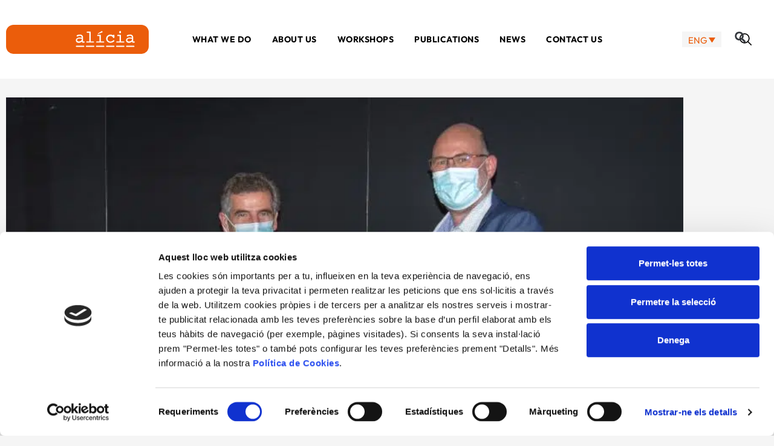

--- FILE ---
content_type: text/html; charset=UTF-8
request_url: https://alicia.cat/en/noticia/la-fundacio-alicia-i-lhospital-clinic-impulsen-la-medicina-culinaria/
body_size: 36661
content:
<!doctype html><html lang="en-US"><head><meta charset="UTF-8"><meta name="viewport" content="width=device-width, initial-scale=1"><link rel="profile" href="https://gmpg.org/xfn/11"> <script type="text/javascript" data-cookieconsent="ignore" src="[data-uri]" defer></script> <script type="text/javascript"
		id="Cookiebot"
		src="https://consent.cookiebot.com/uc.js"
		data-implementation="wp"
		data-cbid="b591f9b1-5328-4984-aabc-161ba3aab074"
							data-blockingmode="auto"
	 defer data-deferred="1"></script> <meta name='robots' content='index, follow, max-image-preview:large, max-snippet:-1, max-video-preview:-1' /><link rel="alternate" hreflang="ca" href="https://alicia.cat/noticia/la-fundacio-alicia-i-lhospital-clinic-impulsen-la-medicina-culinaria/" /><link rel="alternate" hreflang="en" href="https://alicia.cat/en/noticia/la-fundacio-alicia-i-lhospital-clinic-impulsen-la-medicina-culinaria/" /><link rel="alternate" hreflang="es" href="https://alicia.cat/es/noticia/la-fundacio-alicia-i-lhospital-clinic-impulsen-la-medicina-culinaria/" /><link rel="alternate" hreflang="x-default" href="https://alicia.cat/noticia/la-fundacio-alicia-i-lhospital-clinic-impulsen-la-medicina-culinaria/" /><title>The Alícia Foundation and the Hospital Clínic de Barcelona promote culinary medicine - Fundació Alícia</title><link rel="canonical" href="https://alicia.cat/en/noticia/la-fundacio-alicia-i-lhospital-clinic-impulsen-la-medicina-culinaria/" /><meta property="og:locale" content="en_US" /><meta property="og:type" content="article" /><meta property="og:title" content="The Alícia Foundation and the Hospital Clínic de Barcelona promote culinary medicine - Fundació Alícia" /><meta property="og:description" content="La Fundación Alícia&nbsp;(Alimentación y Ciencia), responsable de la línea de alimentación de la Fundación Catalunya La Pedrera, firma un convenio con el Hospital Clínic de Barcelona para impulsar la medicina culinaria que pone el acento en la importancia de la alimentación sobre la salud. El proyecto, que se llama “Aliclínic”, tiene una duración inicial de [&hellip;]" /><meta property="og:url" content="https://alicia.cat/en/noticia/la-fundacio-alicia-i-lhospital-clinic-impulsen-la-medicina-culinaria/" /><meta property="og:site_name" content="Fundació Alícia" /><meta property="article:publisher" content="https://www.facebook.com/FUNDACIOALICIA" /><meta property="article:modified_time" content="2023-04-21T21:17:07+00:00" /><meta property="og:image" content="https://alicia.cat/wp-content/uploads/2023/04/clinic_pedrera-17.jpg" /><meta property="og:image:width" content="800" /><meta property="og:image:height" content="534" /><meta property="og:image:type" content="image/jpeg" /><meta name="twitter:card" content="summary_large_image" /><meta name="twitter:site" content="@FundacioAlicia" /><meta name="twitter:label1" content="Est. reading time" /><meta name="twitter:data1" content="2 minutes" /> <script type="application/ld+json" class="yoast-schema-graph">{"@context":"https://schema.org","@graph":[{"@type":["WebPage","ItemPage"],"@id":"https://alicia.cat/en/noticia/la-fundacio-alicia-i-lhospital-clinic-impulsen-la-medicina-culinaria/","url":"https://alicia.cat/en/noticia/la-fundacio-alicia-i-lhospital-clinic-impulsen-la-medicina-culinaria/","name":"The Alícia Foundation and the Hospital Clínic de Barcelona promote culinary medicine - Fundació Alícia","isPartOf":{"@id":"https://alicia.cat/en/#website"},"primaryImageOfPage":{"@id":"https://alicia.cat/en/noticia/la-fundacio-alicia-i-lhospital-clinic-impulsen-la-medicina-culinaria/#primaryimage"},"image":{"@id":"https://alicia.cat/en/noticia/la-fundacio-alicia-i-lhospital-clinic-impulsen-la-medicina-culinaria/#primaryimage"},"thumbnailUrl":"https://alicia.cat/wp-content/uploads/2023/04/clinic_pedrera-17.jpg","datePublished":"2021-06-29T19:52:00+00:00","dateModified":"2023-04-21T21:17:07+00:00","breadcrumb":{"@id":"https://alicia.cat/en/noticia/la-fundacio-alicia-i-lhospital-clinic-impulsen-la-medicina-culinaria/#breadcrumb"},"inLanguage":"en-US","potentialAction":[{"@type":"ReadAction","target":["https://alicia.cat/en/noticia/la-fundacio-alicia-i-lhospital-clinic-impulsen-la-medicina-culinaria/"]}]},{"@type":"ImageObject","inLanguage":"en-US","@id":"https://alicia.cat/en/noticia/la-fundacio-alicia-i-lhospital-clinic-impulsen-la-medicina-culinaria/#primaryimage","url":"https://alicia.cat/wp-content/uploads/2023/04/clinic_pedrera-17.jpg","contentUrl":"https://alicia.cat/wp-content/uploads/2023/04/clinic_pedrera-17.jpg","width":800,"height":534},{"@type":"BreadcrumbList","@id":"https://alicia.cat/en/noticia/la-fundacio-alicia-i-lhospital-clinic-impulsen-la-medicina-culinaria/#breadcrumb","itemListElement":[{"@type":"ListItem","position":1,"name":"Inici","item":"https://alicia.cat/en/"},{"@type":"ListItem","position":2,"name":"Notícies","item":"https://alicia.cat/en/noticia/"},{"@type":"ListItem","position":3,"name":"The Alícia Foundation and the Hospital Clínic de Barcelona promote culinary medicine"}]},{"@type":"WebSite","@id":"https://alicia.cat/en/#website","url":"https://alicia.cat/en/","name":"Fundació Alícia","description":"","publisher":{"@id":"https://alicia.cat/en/#organization"},"potentialAction":[{"@type":"SearchAction","target":{"@type":"EntryPoint","urlTemplate":"https://alicia.cat/en/?s={search_term_string}"},"query-input":{"@type":"PropertyValueSpecification","valueRequired":true,"valueName":"search_term_string"}}],"inLanguage":"en-US"},{"@type":"Organization","@id":"https://alicia.cat/en/#organization","name":"Fundació Alícia","alternateName":"Alícia","url":"https://alicia.cat/en/","logo":{"@type":"ImageObject","inLanguage":"en-US","@id":"https://alicia.cat/en/#/schema/logo/image/","url":"https://alicia.cat/wp-content/uploads/2023/02/logo_alicia.svg","contentUrl":"https://alicia.cat/wp-content/uploads/2023/02/logo_alicia.svg","width":240,"height":50,"caption":"Fundació Alícia"},"image":{"@id":"https://alicia.cat/en/#/schema/logo/image/"},"sameAs":["https://www.facebook.com/FUNDACIOALICIA","https://x.com/FundacioAlicia","https://www.instagram.com/fundacioalicia/","https://www.linkedin.com/company/fundacionalicia/","https://www.youtube.com/FundacioAlicia"]}]}</script> <link rel='dns-prefetch' href='//www.googletagmanager.com' /><link rel="alternate" type="application/rss+xml" title="Fundació Alícia &raquo; Feed" href="https://alicia.cat/en/feed/" /><link rel="alternate" type="application/rss+xml" title="Fundació Alícia &raquo; Comments Feed" href="https://alicia.cat/en/comments/feed/" /><link rel="alternate" title="oEmbed (JSON)" type="application/json+oembed" href="https://alicia.cat/en/wp-json/oembed/1.0/embed?url=https%3A%2F%2Falicia.cat%2Fen%2Fnoticia%2Fla-fundacio-alicia-i-lhospital-clinic-impulsen-la-medicina-culinaria%2F" /><link rel="alternate" title="oEmbed (XML)" type="text/xml+oembed" href="https://alicia.cat/en/wp-json/oembed/1.0/embed?url=https%3A%2F%2Falicia.cat%2Fen%2Fnoticia%2Fla-fundacio-alicia-i-lhospital-clinic-impulsen-la-medicina-culinaria%2F&#038;format=xml" /><style id='wp-img-auto-sizes-contain-inline-css'>img:is([sizes=auto i],[sizes^="auto," i]){contain-intrinsic-size:3000px 1500px}
/*# sourceURL=wp-img-auto-sizes-contain-inline-css */</style><link data-optimized="1" rel='stylesheet' id='wp-block-library-css' href='https://alicia.cat/wp-content/litespeed/css/10baf815b543531c6ebc71ffa1fd23c0.css?ver=d23c0' media='all' /><style id='global-styles-inline-css'>:root{--wp--preset--aspect-ratio--square: 1;--wp--preset--aspect-ratio--4-3: 4/3;--wp--preset--aspect-ratio--3-4: 3/4;--wp--preset--aspect-ratio--3-2: 3/2;--wp--preset--aspect-ratio--2-3: 2/3;--wp--preset--aspect-ratio--16-9: 16/9;--wp--preset--aspect-ratio--9-16: 9/16;--wp--preset--color--black: #000000;--wp--preset--color--cyan-bluish-gray: #abb8c3;--wp--preset--color--white: #ffffff;--wp--preset--color--pale-pink: #f78da7;--wp--preset--color--vivid-red: #cf2e2e;--wp--preset--color--luminous-vivid-orange: #ff6900;--wp--preset--color--luminous-vivid-amber: #fcb900;--wp--preset--color--light-green-cyan: #7bdcb5;--wp--preset--color--vivid-green-cyan: #00d084;--wp--preset--color--pale-cyan-blue: #8ed1fc;--wp--preset--color--vivid-cyan-blue: #0693e3;--wp--preset--color--vivid-purple: #9b51e0;--wp--preset--gradient--vivid-cyan-blue-to-vivid-purple: linear-gradient(135deg,rgb(6,147,227) 0%,rgb(155,81,224) 100%);--wp--preset--gradient--light-green-cyan-to-vivid-green-cyan: linear-gradient(135deg,rgb(122,220,180) 0%,rgb(0,208,130) 100%);--wp--preset--gradient--luminous-vivid-amber-to-luminous-vivid-orange: linear-gradient(135deg,rgb(252,185,0) 0%,rgb(255,105,0) 100%);--wp--preset--gradient--luminous-vivid-orange-to-vivid-red: linear-gradient(135deg,rgb(255,105,0) 0%,rgb(207,46,46) 100%);--wp--preset--gradient--very-light-gray-to-cyan-bluish-gray: linear-gradient(135deg,rgb(238,238,238) 0%,rgb(169,184,195) 100%);--wp--preset--gradient--cool-to-warm-spectrum: linear-gradient(135deg,rgb(74,234,220) 0%,rgb(151,120,209) 20%,rgb(207,42,186) 40%,rgb(238,44,130) 60%,rgb(251,105,98) 80%,rgb(254,248,76) 100%);--wp--preset--gradient--blush-light-purple: linear-gradient(135deg,rgb(255,206,236) 0%,rgb(152,150,240) 100%);--wp--preset--gradient--blush-bordeaux: linear-gradient(135deg,rgb(254,205,165) 0%,rgb(254,45,45) 50%,rgb(107,0,62) 100%);--wp--preset--gradient--luminous-dusk: linear-gradient(135deg,rgb(255,203,112) 0%,rgb(199,81,192) 50%,rgb(65,88,208) 100%);--wp--preset--gradient--pale-ocean: linear-gradient(135deg,rgb(255,245,203) 0%,rgb(182,227,212) 50%,rgb(51,167,181) 100%);--wp--preset--gradient--electric-grass: linear-gradient(135deg,rgb(202,248,128) 0%,rgb(113,206,126) 100%);--wp--preset--gradient--midnight: linear-gradient(135deg,rgb(2,3,129) 0%,rgb(40,116,252) 100%);--wp--preset--font-size--small: 13px;--wp--preset--font-size--medium: 20px;--wp--preset--font-size--large: 36px;--wp--preset--font-size--x-large: 42px;--wp--preset--spacing--20: 0.44rem;--wp--preset--spacing--30: 0.67rem;--wp--preset--spacing--40: 1rem;--wp--preset--spacing--50: 1.5rem;--wp--preset--spacing--60: 2.25rem;--wp--preset--spacing--70: 3.38rem;--wp--preset--spacing--80: 5.06rem;--wp--preset--shadow--natural: 6px 6px 9px rgba(0, 0, 0, 0.2);--wp--preset--shadow--deep: 12px 12px 50px rgba(0, 0, 0, 0.4);--wp--preset--shadow--sharp: 6px 6px 0px rgba(0, 0, 0, 0.2);--wp--preset--shadow--outlined: 6px 6px 0px -3px rgb(255, 255, 255), 6px 6px rgb(0, 0, 0);--wp--preset--shadow--crisp: 6px 6px 0px rgb(0, 0, 0);}:root { --wp--style--global--content-size: 800px;--wp--style--global--wide-size: 1200px; }:where(body) { margin: 0; }.wp-site-blocks > .alignleft { float: left; margin-right: 2em; }.wp-site-blocks > .alignright { float: right; margin-left: 2em; }.wp-site-blocks > .aligncenter { justify-content: center; margin-left: auto; margin-right: auto; }:where(.wp-site-blocks) > * { margin-block-start: 24px; margin-block-end: 0; }:where(.wp-site-blocks) > :first-child { margin-block-start: 0; }:where(.wp-site-blocks) > :last-child { margin-block-end: 0; }:root { --wp--style--block-gap: 24px; }:root :where(.is-layout-flow) > :first-child{margin-block-start: 0;}:root :where(.is-layout-flow) > :last-child{margin-block-end: 0;}:root :where(.is-layout-flow) > *{margin-block-start: 24px;margin-block-end: 0;}:root :where(.is-layout-constrained) > :first-child{margin-block-start: 0;}:root :where(.is-layout-constrained) > :last-child{margin-block-end: 0;}:root :where(.is-layout-constrained) > *{margin-block-start: 24px;margin-block-end: 0;}:root :where(.is-layout-flex){gap: 24px;}:root :where(.is-layout-grid){gap: 24px;}.is-layout-flow > .alignleft{float: left;margin-inline-start: 0;margin-inline-end: 2em;}.is-layout-flow > .alignright{float: right;margin-inline-start: 2em;margin-inline-end: 0;}.is-layout-flow > .aligncenter{margin-left: auto !important;margin-right: auto !important;}.is-layout-constrained > .alignleft{float: left;margin-inline-start: 0;margin-inline-end: 2em;}.is-layout-constrained > .alignright{float: right;margin-inline-start: 2em;margin-inline-end: 0;}.is-layout-constrained > .aligncenter{margin-left: auto !important;margin-right: auto !important;}.is-layout-constrained > :where(:not(.alignleft):not(.alignright):not(.alignfull)){max-width: var(--wp--style--global--content-size);margin-left: auto !important;margin-right: auto !important;}.is-layout-constrained > .alignwide{max-width: var(--wp--style--global--wide-size);}body .is-layout-flex{display: flex;}.is-layout-flex{flex-wrap: wrap;align-items: center;}.is-layout-flex > :is(*, div){margin: 0;}body .is-layout-grid{display: grid;}.is-layout-grid > :is(*, div){margin: 0;}body{padding-top: 0px;padding-right: 0px;padding-bottom: 0px;padding-left: 0px;}a:where(:not(.wp-element-button)){text-decoration: underline;}:root :where(.wp-element-button, .wp-block-button__link){background-color: #32373c;border-width: 0;color: #fff;font-family: inherit;font-size: inherit;font-style: inherit;font-weight: inherit;letter-spacing: inherit;line-height: inherit;padding-top: calc(0.667em + 2px);padding-right: calc(1.333em + 2px);padding-bottom: calc(0.667em + 2px);padding-left: calc(1.333em + 2px);text-decoration: none;text-transform: inherit;}.has-black-color{color: var(--wp--preset--color--black) !important;}.has-cyan-bluish-gray-color{color: var(--wp--preset--color--cyan-bluish-gray) !important;}.has-white-color{color: var(--wp--preset--color--white) !important;}.has-pale-pink-color{color: var(--wp--preset--color--pale-pink) !important;}.has-vivid-red-color{color: var(--wp--preset--color--vivid-red) !important;}.has-luminous-vivid-orange-color{color: var(--wp--preset--color--luminous-vivid-orange) !important;}.has-luminous-vivid-amber-color{color: var(--wp--preset--color--luminous-vivid-amber) !important;}.has-light-green-cyan-color{color: var(--wp--preset--color--light-green-cyan) !important;}.has-vivid-green-cyan-color{color: var(--wp--preset--color--vivid-green-cyan) !important;}.has-pale-cyan-blue-color{color: var(--wp--preset--color--pale-cyan-blue) !important;}.has-vivid-cyan-blue-color{color: var(--wp--preset--color--vivid-cyan-blue) !important;}.has-vivid-purple-color{color: var(--wp--preset--color--vivid-purple) !important;}.has-black-background-color{background-color: var(--wp--preset--color--black) !important;}.has-cyan-bluish-gray-background-color{background-color: var(--wp--preset--color--cyan-bluish-gray) !important;}.has-white-background-color{background-color: var(--wp--preset--color--white) !important;}.has-pale-pink-background-color{background-color: var(--wp--preset--color--pale-pink) !important;}.has-vivid-red-background-color{background-color: var(--wp--preset--color--vivid-red) !important;}.has-luminous-vivid-orange-background-color{background-color: var(--wp--preset--color--luminous-vivid-orange) !important;}.has-luminous-vivid-amber-background-color{background-color: var(--wp--preset--color--luminous-vivid-amber) !important;}.has-light-green-cyan-background-color{background-color: var(--wp--preset--color--light-green-cyan) !important;}.has-vivid-green-cyan-background-color{background-color: var(--wp--preset--color--vivid-green-cyan) !important;}.has-pale-cyan-blue-background-color{background-color: var(--wp--preset--color--pale-cyan-blue) !important;}.has-vivid-cyan-blue-background-color{background-color: var(--wp--preset--color--vivid-cyan-blue) !important;}.has-vivid-purple-background-color{background-color: var(--wp--preset--color--vivid-purple) !important;}.has-black-border-color{border-color: var(--wp--preset--color--black) !important;}.has-cyan-bluish-gray-border-color{border-color: var(--wp--preset--color--cyan-bluish-gray) !important;}.has-white-border-color{border-color: var(--wp--preset--color--white) !important;}.has-pale-pink-border-color{border-color: var(--wp--preset--color--pale-pink) !important;}.has-vivid-red-border-color{border-color: var(--wp--preset--color--vivid-red) !important;}.has-luminous-vivid-orange-border-color{border-color: var(--wp--preset--color--luminous-vivid-orange) !important;}.has-luminous-vivid-amber-border-color{border-color: var(--wp--preset--color--luminous-vivid-amber) !important;}.has-light-green-cyan-border-color{border-color: var(--wp--preset--color--light-green-cyan) !important;}.has-vivid-green-cyan-border-color{border-color: var(--wp--preset--color--vivid-green-cyan) !important;}.has-pale-cyan-blue-border-color{border-color: var(--wp--preset--color--pale-cyan-blue) !important;}.has-vivid-cyan-blue-border-color{border-color: var(--wp--preset--color--vivid-cyan-blue) !important;}.has-vivid-purple-border-color{border-color: var(--wp--preset--color--vivid-purple) !important;}.has-vivid-cyan-blue-to-vivid-purple-gradient-background{background: var(--wp--preset--gradient--vivid-cyan-blue-to-vivid-purple) !important;}.has-light-green-cyan-to-vivid-green-cyan-gradient-background{background: var(--wp--preset--gradient--light-green-cyan-to-vivid-green-cyan) !important;}.has-luminous-vivid-amber-to-luminous-vivid-orange-gradient-background{background: var(--wp--preset--gradient--luminous-vivid-amber-to-luminous-vivid-orange) !important;}.has-luminous-vivid-orange-to-vivid-red-gradient-background{background: var(--wp--preset--gradient--luminous-vivid-orange-to-vivid-red) !important;}.has-very-light-gray-to-cyan-bluish-gray-gradient-background{background: var(--wp--preset--gradient--very-light-gray-to-cyan-bluish-gray) !important;}.has-cool-to-warm-spectrum-gradient-background{background: var(--wp--preset--gradient--cool-to-warm-spectrum) !important;}.has-blush-light-purple-gradient-background{background: var(--wp--preset--gradient--blush-light-purple) !important;}.has-blush-bordeaux-gradient-background{background: var(--wp--preset--gradient--blush-bordeaux) !important;}.has-luminous-dusk-gradient-background{background: var(--wp--preset--gradient--luminous-dusk) !important;}.has-pale-ocean-gradient-background{background: var(--wp--preset--gradient--pale-ocean) !important;}.has-electric-grass-gradient-background{background: var(--wp--preset--gradient--electric-grass) !important;}.has-midnight-gradient-background{background: var(--wp--preset--gradient--midnight) !important;}.has-small-font-size{font-size: var(--wp--preset--font-size--small) !important;}.has-medium-font-size{font-size: var(--wp--preset--font-size--medium) !important;}.has-large-font-size{font-size: var(--wp--preset--font-size--large) !important;}.has-x-large-font-size{font-size: var(--wp--preset--font-size--x-large) !important;}
:root :where(.wp-block-pullquote){font-size: 1.5em;line-height: 1.6;}
/*# sourceURL=global-styles-inline-css */</style><link data-optimized="1" rel='stylesheet' id='searchandfilter-css' href='https://alicia.cat/wp-content/litespeed/css/e5b382904ac96d521e3b80b09aa367c8.css?ver=367c8' media='all' /><link data-optimized="1" rel='stylesheet' id='wpml-legacy-dropdown-0-css' href='https://alicia.cat/wp-content/litespeed/css/b9e1005f3b1bad33bca1886891db6432.css?ver=b6432' media='all' /><link data-optimized="1" rel='stylesheet' id='hello-elementor-css' href='https://alicia.cat/wp-content/litespeed/css/85afdaabde9998081d2ad55e49ea8849.css?ver=a8849' media='all' /><link data-optimized="1" rel='stylesheet' id='hello-elementor-theme-style-css' href='https://alicia.cat/wp-content/litespeed/css/1744ed9351133e3810e74e9e9ed29f8a.css?ver=29f8a' media='all' /><link data-optimized="1" rel='stylesheet' id='hello-elementor-header-footer-css' href='https://alicia.cat/wp-content/litespeed/css/2581c09a257c68fb0c37b17668bf18c3.css?ver=f18c3' media='all' /><link data-optimized="1" rel='stylesheet' id='elementor-frontend-css' href='https://alicia.cat/wp-content/litespeed/css/3f383a400b68df67344d59f0ac1dcc4c.css?ver=dcc4c' media='all' /><link data-optimized="1" rel='stylesheet' id='elementor-post-5-css' href='https://alicia.cat/wp-content/litespeed/css/aaf64460acf333e843be6ece7a03544a.css?ver=3544a' media='all' /><link data-optimized="1" rel='stylesheet' id='widget-image-css' href='https://alicia.cat/wp-content/litespeed/css/4816f16921f3b69be7cc469d7c72cee3.css?ver=2cee3' media='all' /><link data-optimized="1" rel='stylesheet' id='widget-nav-menu-css' href='https://alicia.cat/wp-content/litespeed/css/9bfb527d22012db403b0adfa76e726ea.css?ver=726ea' media='all' /><link data-optimized="1" rel='stylesheet' id='widget-search-form-css' href='https://alicia.cat/wp-content/litespeed/css/b334c2b35a053affccb750250855dca7.css?ver=5dca7' media='all' /><link data-optimized="1" rel='stylesheet' id='e-sticky-css' href='https://alicia.cat/wp-content/litespeed/css/2304d25cd79b18de90eb0e4b8ecd592d.css?ver=d592d' media='all' /><link data-optimized="1" rel='stylesheet' id='e-motion-fx-css' href='https://alicia.cat/wp-content/litespeed/css/7852a20d79c9e6f0cdeb6f6f5b9e4448.css?ver=e4448' media='all' /><link data-optimized="1" rel='stylesheet' id='widget-heading-css' href='https://alicia.cat/wp-content/litespeed/css/f3e542b1406ea0b73ee1ec1943f0d331.css?ver=0d331' media='all' /><link data-optimized="1" rel='stylesheet' id='e-animation-grow-css' href='https://alicia.cat/wp-content/litespeed/css/83810bcf2398d117999e209eaafa2b12.css?ver=a2b12' media='all' /><link data-optimized="1" rel='stylesheet' id='widget-social-icons-css' href='https://alicia.cat/wp-content/litespeed/css/99ae595c4453b24626907c7bfbcdce12.css?ver=dce12' media='all' /><link data-optimized="1" rel='stylesheet' id='e-apple-webkit-css' href='https://alicia.cat/wp-content/litespeed/css/b01fcd9c23df33ea8e85f091e18d66e6.css?ver=d66e6' media='all' /><link data-optimized="1" rel='stylesheet' id='widget-post-info-css' href='https://alicia.cat/wp-content/litespeed/css/225bc032bf5b4e008ea966dc7331d2fc.css?ver=1d2fc' media='all' /><link data-optimized="1" rel='stylesheet' id='widget-icon-list-css' href='https://alicia.cat/wp-content/litespeed/css/7e75c67c21ad8a4ec40ba20c966aa64b.css?ver=aa64b' media='all' /><link data-optimized="1" rel='stylesheet' id='swiper-css' href='https://alicia.cat/wp-content/litespeed/css/4be1992003f6721e8ec20c215be2c7ae.css?ver=2c7ae' media='all' /><link data-optimized="1" rel='stylesheet' id='e-swiper-css' href='https://alicia.cat/wp-content/litespeed/css/24bc0b385d6ae37aa4de64869384b041.css?ver=4b041' media='all' /><link data-optimized="1" rel='stylesheet' id='widget-loop-common-css' href='https://alicia.cat/wp-content/litespeed/css/7178e04255e2ea33abd7362d38b5b5c0.css?ver=5b5c0' media='all' /><link data-optimized="1" rel='stylesheet' id='widget-loop-carousel-css' href='https://alicia.cat/wp-content/litespeed/css/b836346cf67714847db485208610b21f.css?ver=0b21f' media='all' /><link data-optimized="1" rel='stylesheet' id='eihe-front-style-css' href='https://alicia.cat/wp-content/litespeed/css/2f6715bf5f7ef3c6cfaf779b7cd6237b.css?ver=6237b' media='all' /><link data-optimized="1" rel='stylesheet' id='font-awesome-5-all-css' href='https://alicia.cat/wp-content/litespeed/css/32a06b265e10cf1821ff20d6982cab1b.css?ver=cab1b' media='all' /><link data-optimized="1" rel='stylesheet' id='font-awesome-4-shim-css' href='https://alicia.cat/wp-content/litespeed/css/eda6c669412e4276cab423cb2346ed8c.css?ver=6ed8c' media='all' /><link data-optimized="1" rel='stylesheet' id='elementor-post-3917-css' href='https://alicia.cat/wp-content/litespeed/css/d4983cd63ad4effc32602c205eb07d5e.css?ver=07d5e' media='all' /><link data-optimized="1" rel='stylesheet' id='elementor-post-3714-css' href='https://alicia.cat/wp-content/litespeed/css/ca72d2347510e25f7d9a9dab3d7bfb38.css?ver=bfb38' media='all' /><link data-optimized="1" rel='stylesheet' id='elementor-post-3922-css' href='https://alicia.cat/wp-content/litespeed/css/7b6a79bae9196162fe3acfbd5cbc331b.css?ver=c331b' media='all' /><link data-optimized="1" rel='stylesheet' id='heateor_sss_frontend_css-css' href='https://alicia.cat/wp-content/litespeed/css/b2d3b6a7c0160534cf124fbcf35b083b.css?ver=b083b' media='all' /><style id='heateor_sss_frontend_css-inline-css'>.heateor_sss_button_instagram span.heateor_sss_svg,a.heateor_sss_instagram span.heateor_sss_svg{background:radial-gradient(circle at 30% 107%,#fdf497 0,#fdf497 5%,#fd5949 45%,#d6249f 60%,#285aeb 90%)}.heateor_sss_horizontal_sharing .heateor_sss_svg,.heateor_sss_standard_follow_icons_container .heateor_sss_svg{color:#fff;border-width:0px;border-style:solid;border-color:transparent}.heateor_sss_horizontal_sharing .heateorSssTCBackground{color:#666}.heateor_sss_horizontal_sharing span.heateor_sss_svg:hover,.heateor_sss_standard_follow_icons_container span.heateor_sss_svg:hover{border-color:transparent;}.heateor_sss_vertical_sharing span.heateor_sss_svg,.heateor_sss_floating_follow_icons_container span.heateor_sss_svg{color:#fff;border-width:0px;border-style:solid;border-color:transparent;}.heateor_sss_vertical_sharing .heateorSssTCBackground{color:#666;}.heateor_sss_vertical_sharing span.heateor_sss_svg:hover,.heateor_sss_floating_follow_icons_container span.heateor_sss_svg:hover{border-color:transparent;}@media screen and (max-width:783px) {.heateor_sss_vertical_sharing{display:none!important}}
/*# sourceURL=heateor_sss_frontend_css-inline-css */</style><link data-optimized="1" rel='stylesheet' id='hello-elementor-child-style-css' href='https://alicia.cat/wp-content/litespeed/css/4ca7c8a2d78ec4a330a1cf209c4c3413.css?ver=c3413' media='all' /><link data-optimized="1" rel='stylesheet' id='elementor-gf-local-outfit-css' href='https://alicia.cat/wp-content/litespeed/css/63a35158e33e4d15b0f858cabd1ffe93.css?ver=ffe93' media='all' /><link data-optimized="1" rel='stylesheet' id='elementor-icons-skb_cife-lineawesome-icon-css' href='https://alicia.cat/wp-content/litespeed/css/7d7d95f215ad5f353a3673ea8b920436.css?ver=20436' media='all' /> <script id="wpml-cookie-js-extra" src="[data-uri]" defer></script> <script data-optimized="1" src="https://alicia.cat/wp-content/litespeed/js/d14174292af380941f051bef19b6231b.js?ver=6231b" id="wpml-cookie-js" defer data-wp-strategy="defer"></script> <script src="https://alicia.cat/wp-includes/js/jquery/jquery.min.js" id="jquery-core-js"></script> <script data-optimized="1" src="https://alicia.cat/wp-content/litespeed/js/c64294c1bfe67feb29375335c7f09908.js?ver=09908" id="jquery-migrate-js" defer data-deferred="1"></script> <script id="track-the-click-js-extra" src="[data-uri]" defer></script> <script src="https://alicia.cat/wp-content/plugins/track-the-click/public/js/track-the-click-public.js" id="track-the-click-js" data-noptimize="true" data-no-optimize="1"></script> <script id="track-the-click-js-after" data-noptimize="true" data-no-optimize="1">function getHomeURL() {return "https://alicia.cat/en/";}
function getPostID() {return 377;}
function showClickCounts() {return false;}

//# sourceURL=track-the-click-js-after</script> <script data-optimized="1" src="https://alicia.cat/wp-content/litespeed/js/bd6cee8456efeb86ebd75956db85cef0.js?ver=5cef0" id="wpml-legacy-dropdown-0-js" defer data-deferred="1"></script> <script data-optimized="1" src="https://alicia.cat/wp-content/litespeed/js/95b7d210c810d11c8c4b37301234e667.js?ver=4e667" id="font-awesome-4-shim-js" defer data-deferred="1"></script> <link rel="https://api.w.org/" href="https://alicia.cat/en/wp-json/" /><link rel="alternate" title="JSON" type="application/json" href="https://alicia.cat/en/wp-json/wp/v2/noticia/377" /><link rel="EditURI" type="application/rsd+xml" title="RSD" href="https://alicia.cat/xmlrpc.php?rsd" /><meta name="generator" content="WordPress 6.9" /><link rel='shortlink' href='https://alicia.cat/en/?p=377' /><meta name="generator" content="WPML ver:4.8.6 stt:8,1,2;" /> <script type="application/ld+json">{
            "@context": "https://schema.org",
            "@type": "Article",
            "mainEntityOfPage": {
                "@type": "WebPage",
                "@id": "https://alicia.cat/en/noticia/la-fundacio-alicia-i-lhospital-clinic-impulsen-la-medicina-culinaria/"
            },
            "headline": "The Alícia Foundation and the Hospital Clínic de Barcelona promote culinary medicine",
            "image": "https://alicia.cat/wp-content/uploads/2023/04/clinic_pedrera-17.jpg",
            "datePublished": "2021-06-29T21:52:00+02:00",
            "dateModified": "2023-04-21T23:17:07+02:00"
        }</script> <style>@font-face {
        font-display: swap;
    }</style><meta name="google-site-verification" content="vPXkYfoxVutqfnBYe7qS_HXs0RS96fUqkownD5U_A_s" /><meta name="msvalidate.01" content="C940A19715E8EF00511F9BFAD6D38049" />
 <script>(function(w,d,s,l,i){w[l]=w[l]||[];w[l].push({'gtm.start':
new Date().getTime(),event:'gtm.js'});var f=d.getElementsByTagName(s)[0],
j=d.createElement(s),dl=l!='dataLayer'?'&l='+l:'';j.async=true;j.src=
'https://www.googletagmanager.com/gtm.js?id='+i+dl;f.parentNode.insertBefore(j,f);
})(window,document,'script','dataLayer','GTM-NJ6LTK6H');</script> <style>.e-con.e-parent:nth-of-type(n+4):not(.e-lazyloaded):not(.e-no-lazyload),
				.e-con.e-parent:nth-of-type(n+4):not(.e-lazyloaded):not(.e-no-lazyload) * {
					background-image: none !important;
				}
				@media screen and (max-height: 1024px) {
					.e-con.e-parent:nth-of-type(n+3):not(.e-lazyloaded):not(.e-no-lazyload),
					.e-con.e-parent:nth-of-type(n+3):not(.e-lazyloaded):not(.e-no-lazyload) * {
						background-image: none !important;
					}
				}
				@media screen and (max-height: 640px) {
					.e-con.e-parent:nth-of-type(n+2):not(.e-lazyloaded):not(.e-no-lazyload),
					.e-con.e-parent:nth-of-type(n+2):not(.e-lazyloaded):not(.e-no-lazyload) * {
						background-image: none !important;
					}
				}</style><link rel="icon" href="https://alicia.cat/wp-content/uploads/2023/02/favicon_alicia.png" sizes="32x32" /><link rel="icon" href="https://alicia.cat/wp-content/uploads/2023/02/favicon_alicia.png" sizes="192x192" /><link rel="apple-touch-icon" href="https://alicia.cat/wp-content/uploads/2023/02/favicon_alicia.png" /><meta name="msapplication-TileImage" content="https://alicia.cat/wp-content/uploads/2023/02/favicon_alicia.png" /></head><body class="wp-singular noticia-template-default single single-noticia postid-377 wp-custom-logo wp-embed-responsive wp-theme-hello-elementor wp-child-theme-hello-theme-child hello-elementor-default elementor-default elementor-kit-5 elementor-page-3922"><noscript><iframe src="https://www.googletagmanager.com/ns.html?id=GTM-NJ6LTK6H"
height="0" width="0" style="display:none;visibility:hidden"></iframe></noscript><a class="skip-link screen-reader-text" href="#content">Skip to content</a><header data-elementor-type="header" data-elementor-id="3917" class="elementor elementor-3917 elementor-13 elementor-location-header" data-elementor-post-type="elementor_library"><section class="elementor-section elementor-top-section elementor-element elementor-element-8a0abc8 elementor-section-full_width elementor-section-height-min-height elementor-section-content-middle header_section elementor-section-height-default elementor-section-items-middle" data-id="8a0abc8" data-element_type="section" data-settings="{&quot;background_background&quot;:&quot;classic&quot;,&quot;motion_fx_motion_fx_scrolling&quot;:&quot;yes&quot;,&quot;sticky&quot;:&quot;top&quot;,&quot;sticky_effects_offset&quot;:40,&quot;motion_fx_devices&quot;:[&quot;desktop&quot;,&quot;tablet&quot;,&quot;mobile&quot;],&quot;sticky_on&quot;:[&quot;desktop&quot;,&quot;tablet&quot;,&quot;mobile&quot;],&quot;sticky_offset&quot;:0,&quot;sticky_anchor_link_offset&quot;:0}"><div class="elementor-container elementor-column-gap-default"><div class="elementor-column elementor-col-16 elementor-top-column elementor-element elementor-element-cb8ca6d header_col_logo" data-id="cb8ca6d" data-element_type="column"><div class="elementor-widget-wrap elementor-element-populated"><div class="elementor-element elementor-element-abe406d elementor-widget elementor-widget-theme-site-logo elementor-widget-image" data-id="abe406d" data-element_type="widget" data-widget_type="theme-site-logo.default"><div class="elementor-widget-container">
<a href="https://alicia.cat/en/">
<img width="240" height="50" src="https://alicia.cat/wp-content/uploads/2023/02/logo_alicia.svg" class="attachment-full size-full wp-image-15" alt="" />				</a></div></div></div></div><div class="elementor-column elementor-col-66 elementor-top-column elementor-element elementor-element-9207a36 header_col_menu" data-id="9207a36" data-element_type="column"><div class="elementor-widget-wrap elementor-element-populated"><div class="elementor-element elementor-element-963cf20 elementor-nav-menu__align-center elementor-nav-menu--stretch elementor-nav-menu--dropdown-tablet elementor-nav-menu__text-align-aside elementor-nav-menu--toggle elementor-nav-menu--burger elementor-widget elementor-widget-nav-menu" data-id="963cf20" data-element_type="widget" data-settings="{&quot;full_width&quot;:&quot;stretch&quot;,&quot;layout&quot;:&quot;horizontal&quot;,&quot;submenu_icon&quot;:{&quot;value&quot;:&quot;&lt;svg aria-hidden=\&quot;true\&quot; class=\&quot;e-font-icon-svg e-fas-caret-down\&quot; viewBox=\&quot;0 0 320 512\&quot; xmlns=\&quot;http:\/\/www.w3.org\/2000\/svg\&quot;&gt;&lt;path d=\&quot;M31.3 192h257.3c17.8 0 26.7 21.5 14.1 34.1L174.1 354.8c-7.8 7.8-20.5 7.8-28.3 0L17.2 226.1C4.6 213.5 13.5 192 31.3 192z\&quot;&gt;&lt;\/path&gt;&lt;\/svg&gt;&quot;,&quot;library&quot;:&quot;fa-solid&quot;},&quot;toggle&quot;:&quot;burger&quot;}" data-widget_type="nav-menu.default"><div class="elementor-widget-container"><nav aria-label="Menu" class="elementor-nav-menu--main elementor-nav-menu__container elementor-nav-menu--layout-horizontal e--pointer-none"><ul id="menu-1-963cf20" class="elementor-nav-menu"><li class="menu_item_desktop menu-item menu-item-type-post_type menu-item-object-page menu-item-3884"><a href="https://alicia.cat/en/what-we-do/health/" class="elementor-item">What we do</a></li><li class="menu_item_mobile menu-item menu-item-type-post_type menu-item-object-page menu-item-has-children menu-item-3982"><a href="https://alicia.cat/en/what-we-do/" class="elementor-item">What we do</a><ul class="sub-menu elementor-nav-menu--dropdown"><li class="menu-item menu-item-type-post_type menu-item-object-page menu-item-3983"><a href="https://alicia.cat/en/what-we-do/health/" class="elementor-sub-item">Alícia Health</a></li><li class="menu-item menu-item-type-post_type menu-item-object-page menu-item-3984"><a href="https://alicia.cat/en/what-we-do/innovation/" class="elementor-sub-item">Alícia Innovation</a></li><li class="menu-item menu-item-type-post_type menu-item-object-page menu-item-3985"><a href="https://alicia.cat/en/what-we-do/territory/" class="elementor-sub-item">Alícia Territory</a></li></ul></li><li class="menu_item_desktop menu-item menu-item-type-post_type menu-item-object-page menu-item-3885"><a href="https://alicia.cat/en/about-us/who-we-are/" class="elementor-item">About us</a></li><li class="menu_item_mobile menu-item menu-item-type-post_type menu-item-object-page menu-item-has-children menu-item-3977"><a href="https://alicia.cat/en/about-us/" class="elementor-item">About us</a><ul class="sub-menu elementor-nav-menu--dropdown"><li class="menu-item menu-item-type-post_type menu-item-object-page menu-item-3981"><a href="https://alicia.cat/en/about-us/who-we-are/" class="elementor-sub-item">Who We Are</a></li><li class="menu-item menu-item-type-post_type menu-item-object-page menu-item-3978"><a href="https://alicia.cat/en/about-us/board-of-trustees/" class="elementor-sub-item">Board of Trustees</a></li><li class="menu-item menu-item-type-post_type menu-item-object-page menu-item-3980"><a href="https://alicia.cat/en/about-us/transparency/" class="elementor-sub-item">Transparency</a></li><li class="menu-item menu-item-type-post_type menu-item-object-page menu-item-3979"><a href="https://alicia.cat/en/about-us/facilities/" class="elementor-sub-item">Facilities</a></li></ul></li><li class="menu-item menu-item-type-post_type menu-item-object-page menu-item-3886"><a href="https://alicia.cat/en/workshops/" class="elementor-item">Workshops</a></li><li class="menu_item_desktop menu-item menu-item-type-post_type menu-item-object-page menu-item-3887"><a href="https://alicia.cat/en/publications/" class="elementor-item">Publications</a></li><li class="menu_item_mobile menu-item menu-item-type-post_type menu-item-object-page menu-item-has-children menu-item-3986"><a href="https://alicia.cat/en/publications/" class="elementor-item">Publications</a><ul class="sub-menu elementor-nav-menu--dropdown"><li class="menu-item menu-item-type-post_type menu-item-object-page menu-item-3987"><a href="https://alicia.cat/en/publications/food-heritage/" class="elementor-sub-item">Food heritage</a></li><li class="menu-item menu-item-type-post_type menu-item-object-page menu-item-3989"><a href="https://alicia.cat/en/publications/research/" class="elementor-sub-item">Research</a></li><li class="menu-item menu-item-type-post_type menu-item-object-page menu-item-3988"><a href="https://alicia.cat/en/publications/health-and-eating-habits/" class="elementor-sub-item">Health and eating habits</a></li></ul></li><li class="menu-item menu-item-type-post_type menu-item-object-page menu-item-3888"><a href="https://alicia.cat/en/news/" class="elementor-item">News</a></li><li class="menu-item menu-item-type-post_type menu-item-object-page menu-item-3889"><a href="https://alicia.cat/en/contact-us/" class="elementor-item">Contact us</a></li></ul></nav><div class="elementor-menu-toggle" role="button" tabindex="0" aria-label="Menu Toggle" aria-expanded="false">
<i aria-hidden="true" role="presentation" class="elementor-menu-toggle__icon--open  las la-bars"></i><i aria-hidden="true" role="presentation" class="elementor-menu-toggle__icon--close  las la-times"></i></div><nav class="elementor-nav-menu--dropdown elementor-nav-menu__container" aria-hidden="true"><ul id="menu-2-963cf20" class="elementor-nav-menu"><li class="menu_item_desktop menu-item menu-item-type-post_type menu-item-object-page menu-item-3884"><a href="https://alicia.cat/en/what-we-do/health/" class="elementor-item" tabindex="-1">What we do</a></li><li class="menu_item_mobile menu-item menu-item-type-post_type menu-item-object-page menu-item-has-children menu-item-3982"><a href="https://alicia.cat/en/what-we-do/" class="elementor-item" tabindex="-1">What we do</a><ul class="sub-menu elementor-nav-menu--dropdown"><li class="menu-item menu-item-type-post_type menu-item-object-page menu-item-3983"><a href="https://alicia.cat/en/what-we-do/health/" class="elementor-sub-item" tabindex="-1">Alícia Health</a></li><li class="menu-item menu-item-type-post_type menu-item-object-page menu-item-3984"><a href="https://alicia.cat/en/what-we-do/innovation/" class="elementor-sub-item" tabindex="-1">Alícia Innovation</a></li><li class="menu-item menu-item-type-post_type menu-item-object-page menu-item-3985"><a href="https://alicia.cat/en/what-we-do/territory/" class="elementor-sub-item" tabindex="-1">Alícia Territory</a></li></ul></li><li class="menu_item_desktop menu-item menu-item-type-post_type menu-item-object-page menu-item-3885"><a href="https://alicia.cat/en/about-us/who-we-are/" class="elementor-item" tabindex="-1">About us</a></li><li class="menu_item_mobile menu-item menu-item-type-post_type menu-item-object-page menu-item-has-children menu-item-3977"><a href="https://alicia.cat/en/about-us/" class="elementor-item" tabindex="-1">About us</a><ul class="sub-menu elementor-nav-menu--dropdown"><li class="menu-item menu-item-type-post_type menu-item-object-page menu-item-3981"><a href="https://alicia.cat/en/about-us/who-we-are/" class="elementor-sub-item" tabindex="-1">Who We Are</a></li><li class="menu-item menu-item-type-post_type menu-item-object-page menu-item-3978"><a href="https://alicia.cat/en/about-us/board-of-trustees/" class="elementor-sub-item" tabindex="-1">Board of Trustees</a></li><li class="menu-item menu-item-type-post_type menu-item-object-page menu-item-3980"><a href="https://alicia.cat/en/about-us/transparency/" class="elementor-sub-item" tabindex="-1">Transparency</a></li><li class="menu-item menu-item-type-post_type menu-item-object-page menu-item-3979"><a href="https://alicia.cat/en/about-us/facilities/" class="elementor-sub-item" tabindex="-1">Facilities</a></li></ul></li><li class="menu-item menu-item-type-post_type menu-item-object-page menu-item-3886"><a href="https://alicia.cat/en/workshops/" class="elementor-item" tabindex="-1">Workshops</a></li><li class="menu_item_desktop menu-item menu-item-type-post_type menu-item-object-page menu-item-3887"><a href="https://alicia.cat/en/publications/" class="elementor-item" tabindex="-1">Publications</a></li><li class="menu_item_mobile menu-item menu-item-type-post_type menu-item-object-page menu-item-has-children menu-item-3986"><a href="https://alicia.cat/en/publications/" class="elementor-item" tabindex="-1">Publications</a><ul class="sub-menu elementor-nav-menu--dropdown"><li class="menu-item menu-item-type-post_type menu-item-object-page menu-item-3987"><a href="https://alicia.cat/en/publications/food-heritage/" class="elementor-sub-item" tabindex="-1">Food heritage</a></li><li class="menu-item menu-item-type-post_type menu-item-object-page menu-item-3989"><a href="https://alicia.cat/en/publications/research/" class="elementor-sub-item" tabindex="-1">Research</a></li><li class="menu-item menu-item-type-post_type menu-item-object-page menu-item-3988"><a href="https://alicia.cat/en/publications/health-and-eating-habits/" class="elementor-sub-item" tabindex="-1">Health and eating habits</a></li></ul></li><li class="menu-item menu-item-type-post_type menu-item-object-page menu-item-3888"><a href="https://alicia.cat/en/news/" class="elementor-item" tabindex="-1">News</a></li><li class="menu-item menu-item-type-post_type menu-item-object-page menu-item-3889"><a href="https://alicia.cat/en/contact-us/" class="elementor-item" tabindex="-1">Contact us</a></li></ul></nav></div></div></div></div><div class="elementor-column elementor-col-16 elementor-top-column elementor-element elementor-element-64a651b header_col_lang" data-id="64a651b" data-element_type="column"><div class="elementor-widget-wrap elementor-element-populated"><div class="elementor-element elementor-element-00b53c5 elementor-widget__width-initial elementor-widget elementor-widget-wpml-language-switcher" data-id="00b53c5" data-element_type="widget" data-widget_type="wpml-language-switcher.default"><div class="elementor-widget-container"><div class="wpml-elementor-ls"><div
class="wpml-ls-statics-shortcode_actions wpml-ls wpml-ls-legacy-dropdown js-wpml-ls-legacy-dropdown"><ul role="menu"><li role="none" tabindex="0" class="wpml-ls-slot-shortcode_actions wpml-ls-item wpml-ls-item-en wpml-ls-current-language wpml-ls-item-legacy-dropdown">
<a href="#" class="js-wpml-ls-item-toggle wpml-ls-item-toggle" role="menuitem" title="Switch to ENG">
<span class="wpml-ls-native" role="menuitem">ENG</span></a><ul class="wpml-ls-sub-menu" role="menu"><li class="wpml-ls-slot-shortcode_actions wpml-ls-item wpml-ls-item-ca wpml-ls-first-item" role="none">
<a href="https://alicia.cat/noticia/la-fundacio-alicia-i-lhospital-clinic-impulsen-la-medicina-culinaria/" class="wpml-ls-link" role="menuitem" aria-label="Switch to CAT" title="Switch to CAT">
<span class="wpml-ls-native" lang="ca">CAT</span></a></li><li class="wpml-ls-slot-shortcode_actions wpml-ls-item wpml-ls-item-es wpml-ls-last-item" role="none">
<a href="https://alicia.cat/es/noticia/la-fundacio-alicia-i-lhospital-clinic-impulsen-la-medicina-culinaria/" class="wpml-ls-link" role="menuitem" aria-label="Switch to ESP" title="Switch to ESP">
<span class="wpml-ls-native" lang="es">ESP</span></a></li></ul></li></ul></div></div></div></div><div class="elementor-element elementor-element-cdfebb8 elementor-search-form--skin-full_screen elementor-widget__width-auto elementor-widget elementor-widget-search-form" data-id="cdfebb8" data-element_type="widget" data-settings="{&quot;skin&quot;:&quot;full_screen&quot;}" data-widget_type="search-form.default"><div class="elementor-widget-container">
<search role="search"><form class="elementor-search-form" action="https://alicia.cat/en/" method="get"><div class="elementor-search-form__toggle" role="button" tabindex="0" aria-label="Search"><div class="e-font-icon-svg-container"><svg aria-hidden="true" class="e-font-icon-svg e-fas-search" viewBox="0 0 512 512" xmlns="http://www.w3.org/2000/svg"><path d="M505 442.7L405.3 343c-4.5-4.5-10.6-7-17-7H372c27.6-35.3 44-79.7 44-128C416 93.1 322.9 0 208 0S0 93.1 0 208s93.1 208 208 208c48.3 0 92.7-16.4 128-44v16.3c0 6.4 2.5 12.5 7 17l99.7 99.7c9.4 9.4 24.6 9.4 33.9 0l28.3-28.3c9.4-9.4 9.4-24.6.1-34zM208 336c-70.7 0-128-57.2-128-128 0-70.7 57.2-128 128-128 70.7 0 128 57.2 128 128 0 70.7-57.2 128-128 128z"></path></svg></div></div><div class="elementor-search-form__container">
<label class="elementor-screen-only" for="elementor-search-form-cdfebb8">Search</label>
<input id="elementor-search-form-cdfebb8" placeholder="Search..." class="elementor-search-form__input" type="search" name="s" value="">
<input type='hidden' name='lang' value='en' /><div class="dialog-lightbox-close-button dialog-close-button" role="button" tabindex="0" aria-label="Close this search box.">
<svg aria-hidden="true" class="e-font-icon-svg e-eicon-close" viewBox="0 0 1000 1000" xmlns="http://www.w3.org/2000/svg"><path d="M742 167L500 408 258 167C246 154 233 150 217 150 196 150 179 158 167 167 154 179 150 196 150 212 150 229 154 242 171 254L408 500 167 742C138 771 138 800 167 829 196 858 225 858 254 829L496 587 738 829C750 842 767 846 783 846 800 846 817 842 829 829 842 817 846 804 846 783 846 767 842 750 829 737L588 500 833 258C863 229 863 200 833 171 804 137 775 137 742 167Z"></path></svg></div></div></form>
</search></div></div></div></div></div></section><section class="elementor-section elementor-top-section elementor-element elementor-element-6635f14 elementor-hidden-mobile elementor-section-boxed elementor-section-height-default elementor-section-height-default" data-id="6635f14" data-element_type="section"><div class="elementor-container elementor-column-gap-no"><div class="elementor-column elementor-col-100 elementor-top-column elementor-element elementor-element-4fe976b" data-id="4fe976b" data-element_type="column"><div class="elementor-widget-wrap elementor-element-populated"><div class="elementor-element elementor-element-8300f4f elementor-widget elementor-widget-ucaddon_ue_scroll_to_top" data-id="8300f4f" data-element_type="widget" data-widget_type="ucaddon_ue_scroll_to_top.default"><div class="elementor-widget-container">
<style>/* widget: Scroll To Top */

#uc_ue_scroll_to_top_elementor_8300f4f.ue-scroll-to {
    display:none;
   z-index: 9999;
  
}
#uc_ue_scroll_to_top_elementor_8300f4f .ue-scroll-to-cta {
  cursor: pointer;
  display: flex;
  position: relative;
  transition: all 400ms ease-in-out;
  align-content:center;
  justify-content:center;
  flex-direction:column;
  text-align:center;
}
#uc_ue_scroll_to_top_elementor_8300f4f .ue-scroll-to-cta .ue-scroll-to-icon {
  line-height:1em;
  margin:0 auto;
}

#uc_ue_scroll_to_top_elementor_8300f4f .ue-scroll-to-cta .ue-scroll-to-icon svg {
  height:1em; 
  width:1em; 
}

.ue-scroll-to-cta 
#uc_ue_scroll_to_top_elementor_8300f4f .ue-scroll-to-icon {
  position: relative;
}

#uc_ue_scroll_to_top_elementor_8300f4f .ue-scroll-to-icon:hover {
  cursor: pointer;
}
.ue-snap-v-middle{
  top:50%;
}
.ue-scroll-to-text
{
  font-size:10px;
}</style><div id="uc_ue_scroll_to_top_elementor_8300f4f" class="ue-scroll-to ue-snap-v-bottom ue-snap-h-right"><div class="ue-scroll-to-cta none"><div class="ue-scroll-to-icon"><i class='fas fa-arrow-up'></i></div></div></div></div></div></div></div></div></section></header><div data-elementor-type="single-post" data-elementor-id="3922" class="elementor elementor-3922 elementor-2265 elementor-location-single post-377 noticia type-noticia status-publish has-post-thumbnail hentry" data-elementor-post-type="elementor_library"><section class="elementor-section elementor-top-section elementor-element elementor-element-86f30c7 elementor-section-boxed elementor-section-height-default elementor-section-height-default" data-id="86f30c7" data-element_type="section"><div class="elementor-container elementor-column-gap-default"><div class="elementor-column elementor-col-100 elementor-top-column elementor-element elementor-element-af45635" data-id="af45635" data-element_type="column"><div class="elementor-widget-wrap elementor-element-populated"><div class="elementor-element elementor-element-3c23a3f elementor-widget elementor-widget-theme-post-featured-image elementor-widget-image" data-id="3c23a3f" data-element_type="widget" data-widget_type="theme-post-featured-image.default"><div class="elementor-widget-container">
<img width="800" height="534" src="https://alicia.cat/wp-content/uploads/2023/04/clinic_pedrera-17.jpg" class="attachment-full size-full wp-image-269" alt="" srcset="https://alicia.cat/wp-content/uploads/2023/04/clinic_pedrera-17.jpg 800w, https://alicia.cat/wp-content/uploads/2023/04/clinic_pedrera-17-300x200.jpg 300w, https://alicia.cat/wp-content/uploads/2023/04/clinic_pedrera-17-768x513.jpg 768w" sizes="(max-width: 800px) 100vw, 800px" /></div></div></div></div></div></section><section class="elementor-section elementor-top-section elementor-element elementor-element-8b8c941 elementor-section-boxed elementor-section-height-default elementor-section-height-default" data-id="8b8c941" data-element_type="section"><div class="elementor-container elementor-column-gap-default"><div class="elementor-column elementor-col-100 elementor-top-column elementor-element elementor-element-c813d25" data-id="c813d25" data-element_type="column"><div class="elementor-widget-wrap elementor-element-populated"><div class="elementor-element elementor-element-391bd38 elementor-widget elementor-widget-post-info" data-id="391bd38" data-element_type="widget" data-widget_type="post-info.default"><div class="elementor-widget-container"><ul class="elementor-inline-items elementor-icon-list-items elementor-post-info"><li class="elementor-icon-list-item elementor-repeater-item-11d508c elementor-inline-item">
<span class="elementor-icon-list-text elementor-post-info__item elementor-post-info__item--type-custom">
Posted on June 29, 2021					</span></li></ul></div></div><div class="elementor-element elementor-element-be5663f elementor-widget elementor-widget-theme-post-title elementor-page-title elementor-widget-heading" data-id="be5663f" data-element_type="widget" data-widget_type="theme-post-title.default"><div class="elementor-widget-container"><h1 class="elementor-heading-title elementor-size-default">The Alícia Foundation and the Hospital Clínic de Barcelona promote culinary medicine</h1></div></div><div class="elementor-element elementor-element-668f9a6 elementor-widget elementor-widget-text-editor" data-id="668f9a6" data-element_type="widget" data-widget_type="text-editor.default"><div class="elementor-widget-container"><p>Both institutions sign an agreement to promote culinary medicine through the &#8220;Aliclínic&#8221; project, a training and informative program that promotes food culture among medical professionals so that they can transfer it to their patients.</p></div></div><div class="elementor-element elementor-element-7a2622a elementor-widget elementor-widget-theme-post-content" data-id="7a2622a" data-element_type="widget" data-widget_type="theme-post-content.default"><div class="elementor-widget-container"><p>La Fundación Alícia&nbsp;(Alimentación y Ciencia), responsable de la línea de alimentación de la Fundación Catalunya La Pedrera, firma un convenio con el Hospital Clínic de Barcelona para impulsar la medicina culinaria que pone el acento en la importancia de la alimentación sobre la salud. El proyecto, que se llama “Aliclínic”, tiene una duración inicial de cuatro años y tiene como objetivo la promoción de esta cultura de la alimentación saludable entre los profesionales sanitarios del Hospital Clínic y otros centros médicos, y la posterior transmisión de los conocimientos y la experiencia de estos hacía sus pacientes para ayudarles en la gestión práctica de la alimentación.</p><p>La iniciativa contemplará actividades formativas y divulgativas y, también, actividades de investigación enfocadas a reforzar esta medicina culinaria que es, básicamente, la alianza entre la evidencia científica de la medicina tradicional y los beneficios para los enfermos que plantea una buena gestión de la alimentación y la cocina. Un campo que hasta ahora no estaba suficientemente desarrollado en los centros médicos y que puede reportar importantes beneficios a los pacientes.</p><p>El proyecto de medicina culinaria empezará ya a materializarse este octubre con un curso en línea de seis sesiones abiertas a profesionales de la salud nacionales e internaciones, y en el cual se abordarán cuestiones como: las bases de una alimentación equilibrada, las distintas culturas alimentarias y restricciones por religión o convicción, la cocina como herramienta para comer mejor, entre otras.</p><p>Este será un primer paso para implementar el proyecto que tiene como objetivo crecer y terminar haciendo un proyecto más grande, integrado en el Hospital y personalizado para las necesidades concretas de cada grupo de pacientes de cada servició del Hospital.</p></div></div><div class="elementor-element elementor-element-d73be83 elementor-widget elementor-widget-heading" data-id="d73be83" data-element_type="widget" data-widget_type="heading.default"><div class="elementor-widget-container"><div class="elementor-heading-title elementor-size-default">Share that news</div></div></div><div class="elementor-element elementor-element-8e47217 elementor-widget elementor-widget-shortcode" data-id="8e47217" data-element_type="widget" data-widget_type="shortcode.default"><div class="elementor-widget-container"><div class="elementor-shortcode"><div class="heateor_sss_sharing_container heateor_sss_horizontal_sharing" data-heateor-ss-offset="0" data-heateor-sss-href='https://alicia.cat/en/noticia/la-fundacio-alicia-i-lhospital-clinic-impulsen-la-medicina-culinaria/'><div class="heateor_sss_sharing_ul"><a aria-label="Facebook" class="heateor_sss_facebook" href="https://www.facebook.com/sharer/sharer.php?u=https%3A%2F%2Falicia.cat%2Fen%2Fnoticia%2Fla-fundacio-alicia-i-lhospital-clinic-impulsen-la-medicina-culinaria%2F" title="Facebook" rel="nofollow noopener" target="_blank" style="font-size:32px!important;box-shadow:none;display:inline-block;vertical-align:middle"><span class="heateor_sss_svg" style="background-color:#0765FE;width:35px;height:35px;border-radius:999px;display:inline-block;opacity:1;float:left;font-size:32px;box-shadow:none;display:inline-block;font-size:16px;padding:0 4px;vertical-align:middle;background-repeat:repeat;overflow:hidden;padding:0;cursor:pointer;box-sizing:content-box"><svg style="display:block;border-radius:999px;" focusable="false" aria-hidden="true" xmlns="http://www.w3.org/2000/svg" width="100%" height="100%" viewBox="0 0 32 32"><path fill="#fff" d="M28 16c0-6.627-5.373-12-12-12S4 9.373 4 16c0 5.628 3.875 10.35 9.101 11.647v-7.98h-2.474V16H13.1v-1.58c0-4.085 1.849-5.978 5.859-5.978.76 0 2.072.15 2.608.298v3.325c-.283-.03-.775-.045-1.386-.045-1.967 0-2.728.745-2.728 2.683V16h3.92l-.673 3.667h-3.247v8.245C23.395 27.195 28 22.135 28 16Z"></path></svg></span></a><a aria-label="Twitter" class="heateor_sss_button_twitter" href="https://twitter.com/intent/tweet?text=The%20Al%C3%ADcia%20Foundation%20and%20the%20Hospital%20Cl%C3%ADnic%20de%20Barcelona%20promote%20culinary%20medicine&url=https%3A%2F%2Falicia.cat%2Fen%2Fnoticia%2Fla-fundacio-alicia-i-lhospital-clinic-impulsen-la-medicina-culinaria%2F" title="Twitter" rel="nofollow noopener" target="_blank" style="font-size:32px!important;box-shadow:none;display:inline-block;vertical-align:middle"><span class="heateor_sss_svg heateor_sss_s__default heateor_sss_s_twitter" style="background-color:#55acee;width:35px;height:35px;border-radius:999px;display:inline-block;opacity:1;float:left;font-size:32px;box-shadow:none;display:inline-block;font-size:16px;padding:0 4px;vertical-align:middle;background-repeat:repeat;overflow:hidden;padding:0;cursor:pointer;box-sizing:content-box"><svg style="display:block;border-radius:999px;" focusable="false" aria-hidden="true" xmlns="http://www.w3.org/2000/svg" width="100%" height="100%" viewBox="-4 -4 39 39"><path d="M28 8.557a9.913 9.913 0 0 1-2.828.775 4.93 4.93 0 0 0 2.166-2.725 9.738 9.738 0 0 1-3.13 1.194 4.92 4.92 0 0 0-3.593-1.55 4.924 4.924 0 0 0-4.794 6.049c-4.09-.21-7.72-2.17-10.15-5.15a4.942 4.942 0 0 0-.665 2.477c0 1.71.87 3.214 2.19 4.1a4.968 4.968 0 0 1-2.23-.616v.06c0 2.39 1.7 4.38 3.952 4.83-.414.115-.85.174-1.297.174-.318 0-.626-.03-.928-.086a4.935 4.935 0 0 0 4.6 3.42 9.893 9.893 0 0 1-6.114 2.107c-.398 0-.79-.023-1.175-.068a13.953 13.953 0 0 0 7.55 2.213c9.056 0 14.01-7.507 14.01-14.013 0-.213-.005-.426-.015-.637.96-.695 1.795-1.56 2.455-2.55z" fill="#fff"></path></svg></span></a><a aria-label="Linkedin" class="heateor_sss_button_linkedin" href="https://www.linkedin.com/sharing/share-offsite/?url=https%3A%2F%2Falicia.cat%2Fen%2Fnoticia%2Fla-fundacio-alicia-i-lhospital-clinic-impulsen-la-medicina-culinaria%2F" title="Linkedin" rel="nofollow noopener" target="_blank" style="font-size:32px!important;box-shadow:none;display:inline-block;vertical-align:middle"><span class="heateor_sss_svg heateor_sss_s__default heateor_sss_s_linkedin" style="background-color:#0077b5;width:35px;height:35px;border-radius:999px;display:inline-block;opacity:1;float:left;font-size:32px;box-shadow:none;display:inline-block;font-size:16px;padding:0 4px;vertical-align:middle;background-repeat:repeat;overflow:hidden;padding:0;cursor:pointer;box-sizing:content-box"><svg style="display:block;border-radius:999px;" focusable="false" aria-hidden="true" xmlns="http://www.w3.org/2000/svg" width="100%" height="100%" viewBox="0 0 32 32"><path d="M6.227 12.61h4.19v13.48h-4.19V12.61zm2.095-6.7a2.43 2.43 0 0 1 0 4.86c-1.344 0-2.428-1.09-2.428-2.43s1.084-2.43 2.428-2.43m4.72 6.7h4.02v1.84h.058c.56-1.058 1.927-2.176 3.965-2.176 4.238 0 5.02 2.792 5.02 6.42v7.395h-4.183v-6.56c0-1.564-.03-3.574-2.178-3.574-2.18 0-2.514 1.7-2.514 3.46v6.668h-4.187V12.61z" fill="#fff"></path></svg></span></a><a aria-label="Whatsapp" class="heateor_sss_whatsapp" href="https://api.whatsapp.com/send?text=The%20Al%C3%ADcia%20Foundation%20and%20the%20Hospital%20Cl%C3%ADnic%20de%20Barcelona%20promote%20culinary%20medicine%20https%3A%2F%2Falicia.cat%2Fen%2Fnoticia%2Fla-fundacio-alicia-i-lhospital-clinic-impulsen-la-medicina-culinaria%2F" title="Whatsapp" rel="nofollow noopener" target="_blank" style="font-size:32px!important;box-shadow:none;display:inline-block;vertical-align:middle"><span class="heateor_sss_svg" style="background-color:#55eb4c;width:35px;height:35px;border-radius:999px;display:inline-block;opacity:1;float:left;font-size:32px;box-shadow:none;display:inline-block;font-size:16px;padding:0 4px;vertical-align:middle;background-repeat:repeat;overflow:hidden;padding:0;cursor:pointer;box-sizing:content-box"><svg style="display:block;border-radius:999px;" focusable="false" aria-hidden="true" xmlns="http://www.w3.org/2000/svg" width="100%" height="100%" viewBox="-6 -5 40 40"><path class="heateor_sss_svg_stroke heateor_sss_no_fill" stroke="#fff" stroke-width="2" fill="none" d="M 11.579798566743314 24.396926207859085 A 10 10 0 1 0 6.808479557110079 20.73576436351046"></path><path d="M 7 19 l -1 6 l 6 -1" class="heateor_sss_no_fill heateor_sss_svg_stroke" stroke="#fff" stroke-width="2" fill="none"></path><path d="M 10 10 q -1 8 8 11 c 5 -1 0 -6 -1 -3 q -4 -3 -5 -5 c 4 -2 -1 -5 -1 -4" fill="#fff"></path></svg></span></a><a aria-label="Copy Link" class="heateor_sss_button_copy_link" title="Copy Link" rel="noopener" href="https://alicia.cat/en/noticia/la-fundacio-alicia-i-lhospital-clinic-impulsen-la-medicina-culinaria/" onclick="event.preventDefault()" style="font-size:32px!important;box-shadow:none;display:inline-block;vertical-align:middle"><span class="heateor_sss_svg heateor_sss_s__default heateor_sss_s_copy_link" style="background-color:#ffc112;width:35px;height:35px;border-radius:999px;display:inline-block;opacity:1;float:left;font-size:32px;box-shadow:none;display:inline-block;font-size:16px;padding:0 4px;vertical-align:middle;background-repeat:repeat;overflow:hidden;padding:0;cursor:pointer;box-sizing:content-box"><svg style="display:block;border-radius:999px;" focusable="false" aria-hidden="true" xmlns="http://www.w3.org/2000/svg" width="100%" height="100%" viewBox="-4 -4 40 40"><path fill="#fff" d="M24.412 21.177c0-.36-.126-.665-.377-.917l-2.804-2.804a1.235 1.235 0 0 0-.913-.378c-.377 0-.7.144-.97.43.026.028.11.11.255.25.144.14.24.236.29.29s.117.14.2.256c.087.117.146.232.177.344.03.112.046.236.046.37 0 .36-.126.666-.377.918a1.25 1.25 0 0 1-.918.377 1.4 1.4 0 0 1-.373-.047 1.062 1.062 0 0 1-.345-.175 2.268 2.268 0 0 1-.256-.2 6.815 6.815 0 0 1-.29-.29c-.14-.142-.223-.23-.25-.254-.297.28-.445.607-.445.984 0 .36.126.664.377.916l2.778 2.79c.243.243.548.364.917.364.36 0 .665-.118.917-.35l1.982-1.97c.252-.25.378-.55.378-.9zm-9.477-9.504c0-.36-.126-.665-.377-.917l-2.777-2.79a1.235 1.235 0 0 0-.913-.378c-.35 0-.656.12-.917.364L7.967 9.92c-.254.252-.38.553-.38.903 0 .36.126.665.38.917l2.802 2.804c.242.243.547.364.916.364.377 0 .7-.14.97-.418-.026-.027-.11-.11-.255-.25s-.24-.235-.29-.29a2.675 2.675 0 0 1-.2-.255 1.052 1.052 0 0 1-.176-.344 1.396 1.396 0 0 1-.047-.37c0-.36.126-.662.377-.914.252-.252.557-.377.917-.377.136 0 .26.015.37.046.114.03.23.09.346.175.117.085.202.153.256.2.054.05.15.148.29.29.14.146.222.23.25.258.294-.278.442-.606.442-.983zM27 21.177c0 1.078-.382 1.99-1.146 2.736l-1.982 1.968c-.745.75-1.658 1.12-2.736 1.12-1.087 0-2.004-.38-2.75-1.143l-2.777-2.79c-.75-.747-1.12-1.66-1.12-2.737 0-1.106.392-2.046 1.183-2.818l-1.186-1.185c-.774.79-1.708 1.186-2.805 1.186-1.078 0-1.995-.376-2.75-1.13l-2.803-2.81C5.377 12.82 5 11.903 5 10.826c0-1.08.382-1.993 1.146-2.738L8.128 6.12C8.873 5.372 9.785 5 10.864 5c1.087 0 2.004.382 2.75 1.146l2.777 2.79c.75.747 1.12 1.66 1.12 2.737 0 1.105-.392 2.045-1.183 2.817l1.186 1.186c.774-.79 1.708-1.186 2.805-1.186 1.078 0 1.995.377 2.75 1.132l2.804 2.804c.754.755 1.13 1.672 1.13 2.75z"/></svg></span></a></div><div class="heateorSssClear"></div></div></div></div></div><div class="elementor-element elementor-element-2fe166a elementor-widget elementor-widget-shortcode" data-id="2fe166a" data-element_type="widget" data-widget_type="shortcode.default"><div class="elementor-widget-container"><div class="elementor-shortcode"></div></div></div><div class="elementor-element elementor-element-18abb29 elementor-widget elementor-widget-shortcode" data-id="18abb29" data-element_type="widget" data-widget_type="shortcode.default"><div class="elementor-widget-container"><div class="elementor-shortcode"></div></div></div></div></div></div></section><section class="elementor-section elementor-top-section elementor-element elementor-element-27b66ff elementor-section-boxed elementor-section-height-default elementor-section-height-default" data-id="27b66ff" data-element_type="section" data-settings="{&quot;background_background&quot;:&quot;classic&quot;}"><div class="elementor-container elementor-column-gap-default"><div class="elementor-column elementor-col-100 elementor-top-column elementor-element elementor-element-c7f2ee9" data-id="c7f2ee9" data-element_type="column"><div class="elementor-widget-wrap elementor-element-populated"><div class="elementor-element elementor-element-cdf7100 elementor-widget elementor-widget-heading" data-id="cdf7100" data-element_type="widget" data-widget_type="heading.default"><div class="elementor-widget-container"><h2 class="elementor-heading-title elementor-size-default">Més notícies</h2></div></div><div class="elementor-element elementor-element-368e95c elementor-widget elementor-widget-heading" data-id="368e95c" data-element_type="widget" data-widget_type="heading.default"><div class="elementor-widget-container"><h5 class="elementor-heading-title elementor-size-default">Les últimes notícies de la Fundació Alícia</h5></div></div><div class="elementor-element elementor-element-86f72d1 elementor-widget elementor-widget-loop-carousel" data-id="86f72d1" data-element_type="widget" data-settings="{&quot;template_id&quot;:4202,&quot;image_spacing_custom&quot;:{&quot;unit&quot;:&quot;px&quot;,&quot;size&quot;:40,&quot;sizes&quot;:[]},&quot;_skin&quot;:&quot;post&quot;,&quot;slides_to_show&quot;:&quot;3&quot;,&quot;slides_to_show_tablet&quot;:&quot;2&quot;,&quot;slides_to_show_mobile&quot;:&quot;1&quot;,&quot;slides_to_scroll&quot;:&quot;1&quot;,&quot;edit_handle_selector&quot;:&quot;.elementor-loop-container&quot;,&quot;infinite&quot;:&quot;yes&quot;,&quot;speed&quot;:500,&quot;offset_sides&quot;:&quot;none&quot;,&quot;image_spacing_custom_tablet&quot;:{&quot;unit&quot;:&quot;px&quot;,&quot;size&quot;:&quot;&quot;,&quot;sizes&quot;:[]},&quot;image_spacing_custom_mobile&quot;:{&quot;unit&quot;:&quot;px&quot;,&quot;size&quot;:&quot;&quot;,&quot;sizes&quot;:[]}}" data-widget_type="loop-carousel.post"><div class="elementor-widget-container"><div class="swiper elementor-loop-container elementor-grid" role="list" dir="ltr"><div class="swiper-wrapper" aria-live="polite"><style id="loop-4202">.elementor-4202 .elementor-element.elementor-element-5892e14 > .elementor-container > .elementor-column > .elementor-widget-wrap{align-content:flex-start;align-items:flex-start;}.elementor-4202 .elementor-element.elementor-element-5892e14 > .elementor-container{min-height:100%;}.elementor-4202 .elementor-element.elementor-element-665d2e3:not(.elementor-motion-effects-element-type-background) > .elementor-widget-wrap, .elementor-4202 .elementor-element.elementor-element-665d2e3 > .elementor-widget-wrap > .elementor-motion-effects-container > .elementor-motion-effects-layer{background-color:var( --e-global-color-ed78aba );}.elementor-4202 .elementor-element.elementor-element-665d2e3 > .elementor-element-populated{transition:background 0.3s, border 0.3s, border-radius 0.3s, box-shadow 0.3s;padding:20px 20px 20px 20px;}.elementor-4202 .elementor-element.elementor-element-665d2e3 > .elementor-element-populated > .elementor-background-overlay{transition:background 0.3s, border-radius 0.3s, opacity 0.3s;}.elementor-4202 .elementor-element.elementor-element-4684b4a > .elementor-widget-container{margin:-20px -20px 0px -20px;}.elementor-4202 .elementor-element.elementor-element-4684b4a img{width:100%;height:230px;object-fit:cover;object-position:center center;}.elementor-4202 .elementor-element.elementor-element-acbc394 .elementor-icon-list-icon{width:14px;}.elementor-4202 .elementor-element.elementor-element-acbc394 .elementor-icon-list-icon i{font-size:14px;}.elementor-4202 .elementor-element.elementor-element-acbc394 .elementor-icon-list-icon svg{--e-icon-list-icon-size:14px;}.elementor-4202 .elementor-element.elementor-element-acbc394 .elementor-icon-list-text, .elementor-4202 .elementor-element.elementor-element-acbc394 .elementor-icon-list-text a{color:#606060;}.elementor-4202 .elementor-element.elementor-element-acbc394 .elementor-icon-list-item{font-size:14px;}.elementor-4202 .elementor-element.elementor-element-0c2d5f6 .elementor-heading-title{font-family:"Outfit", Sans-serif;font-size:22px;font-weight:700;line-height:28px;letter-spacing:1px;-webkit-text-stroke-color:#000;stroke:#000;color:var( --e-global-color-primary );}.elementor-4202 .elementor-element.elementor-element-4ce9f6e .elementor-button{background-color:var( --e-global-color-primary );font-size:18px;font-weight:700;fill:var( --e-global-color-ed78aba );color:var( --e-global-color-ed78aba );border-radius:0px 0px 0px 0px;padding:10px 15px 10px 15px;}.elementor-4202 .elementor-element.elementor-element-4ce9f6e .elementor-button:hover, .elementor-4202 .elementor-element.elementor-element-4ce9f6e .elementor-button:focus{background-color:var( --e-global-color-secondary );}.elementor-4202 .elementor-element.elementor-element-4ce9f6e .elementor-button-content-wrapper{flex-direction:row-reverse;}@media(max-width:767px){.elementor-4202 .elementor-element.elementor-element-0c2d5f6 .elementor-heading-title{font-size:22px;line-height:28px;}}</style><div data-elementor-type="loop-item" data-elementor-id="4202" class="elementor elementor-4202 elementor-1677 swiper-slide e-loop-item e-loop-item-5633 post-5633 noticia type-noticia status-publish has-post-thumbnail hentry" data-elementor-post-type="elementor_library" role="group" aria-roledescription="slide" data-custom-edit-handle="1"><section class="elementor-section elementor-top-section elementor-element elementor-element-5892e14 elementor-section-height-min-height elementor-section-items-stretch elementor-section-content-top card_with_button elementor-section-boxed elementor-section-height-default" data-id="5892e14" data-element_type="section"><div class="elementor-container elementor-column-gap-default"><div class="elementor-column elementor-col-100 elementor-top-column elementor-element elementor-element-665d2e3" data-id="665d2e3" data-element_type="column" data-settings="{&quot;background_background&quot;:&quot;classic&quot;}"><div class="elementor-widget-wrap elementor-element-populated"><div class="elementor-element elementor-element-4684b4a elementor-widget elementor-widget-theme-post-featured-image elementor-widget-image" data-id="4684b4a" data-element_type="widget" data-widget_type="theme-post-featured-image.default"><div class="elementor-widget-container">
<img width="1317" height="1317" src="https://alicia.cat/wp-content/uploads/2025/01/logo_orangebg_square@3x-e1736505990918.png" class="attachment-full size-full wp-image-5590" alt="" /></div></div><div class="elementor-element elementor-element-acbc394 elementor-widget elementor-widget-post-info" data-id="acbc394" data-element_type="widget" data-widget_type="post-info.default"><div class="elementor-widget-container"><ul class="elementor-inline-items elementor-icon-list-items elementor-post-info"><li class="elementor-icon-list-item elementor-repeater-item-3541159 elementor-inline-item">
<span class="elementor-icon-list-text elementor-post-info__item elementor-post-info__item--type-custom">
Posted on January 10, 2025					</span></li></ul></div></div><div class="elementor-element elementor-element-0c2d5f6 elementor-widget elementor-widget-theme-post-title elementor-page-title elementor-widget-heading" data-id="0c2d5f6" data-element_type="widget" data-widget_type="theme-post-title.default"><div class="elementor-widget-container"><h2 class="elementor-heading-title elementor-size-default"><a href="https://alicia.cat/en/noticia/delicious-driving-the-future-of-plant-based-dairy/">DELICIOUS: Driving the Future of Plant-Based Dairy</a></h2></div></div><div class="elementor-element elementor-element-e4cb062 elementor-widget elementor-widget-text-editor" data-id="e4cb062" data-element_type="widget" data-widget_type="text-editor.default"><div class="elementor-widget-container"><p>We are participating in the European project DELICIOUS, an innovation initiative aimed at transforming the plant-based dairy market. In the context of increasing demand for more sustainable and healthier alternative diets, DELICIOUS is working on developing plant-based dairy products, such as cheese and kefir, that stand out for being affordable, nutritious, and appealing. At the same time, the project aims to reduce the environmental impact associated with conventional dairy production.</p></div></div><div class="elementor-element elementor-element-4ce9f6e elementor-align-center elementor-widget elementor-widget-button" data-id="4ce9f6e" data-element_type="widget" data-widget_type="button.default"><div class="elementor-widget-container"><div class="elementor-button-wrapper">
<a class="elementor-button elementor-button-link elementor-size-sm" href="https://alicia.cat/en/noticia/delicious-driving-the-future-of-plant-based-dairy/">
<span class="elementor-button-content-wrapper">
<span class="elementor-button-icon">
<svg aria-hidden="true" class="e-font-icon-svg e-fas-angle-right" viewBox="0 0 256 512" xmlns="http://www.w3.org/2000/svg"><path d="M224.3 273l-136 136c-9.4 9.4-24.6 9.4-33.9 0l-22.6-22.6c-9.4-9.4-9.4-24.6 0-33.9l96.4-96.4-96.4-96.4c-9.4-9.4-9.4-24.6 0-33.9L54.3 103c9.4-9.4 24.6-9.4 33.9 0l136 136c9.5 9.4 9.5 24.6.1 34z"></path></svg>			</span>
<span class="elementor-button-text">View full news</span>
</span>
</a></div></div></div></div></div></div></section></div><div data-elementor-type="loop-item" data-elementor-id="4202" class="elementor elementor-4202 elementor-1677 swiper-slide e-loop-item e-loop-item-5447 post-5447 noticia type-noticia status-publish has-post-thumbnail hentry" data-elementor-post-type="elementor_library" role="group" aria-roledescription="slide" data-custom-edit-handle="1"><section class="elementor-section elementor-top-section elementor-element elementor-element-5892e14 elementor-section-height-min-height elementor-section-items-stretch elementor-section-content-top card_with_button elementor-section-boxed elementor-section-height-default" data-id="5892e14" data-element_type="section"><div class="elementor-container elementor-column-gap-default"><div class="elementor-column elementor-col-100 elementor-top-column elementor-element elementor-element-665d2e3" data-id="665d2e3" data-element_type="column" data-settings="{&quot;background_background&quot;:&quot;classic&quot;}"><div class="elementor-widget-wrap elementor-element-populated"><div class="elementor-element elementor-element-4684b4a elementor-widget elementor-widget-theme-post-featured-image elementor-widget-image" data-id="4684b4a" data-element_type="widget" data-widget_type="theme-post-featured-image.default"><div class="elementor-widget-container">
<img width="1800" height="1200" src="https://alicia.cat/wp-content/uploads/2024/10/BFW24_photo-by-CCollado_74_s-e1728912268481.jpg" class="attachment-full size-full wp-image-5416" alt="" /></div></div><div class="elementor-element elementor-element-acbc394 elementor-widget elementor-widget-post-info" data-id="acbc394" data-element_type="widget" data-widget_type="post-info.default"><div class="elementor-widget-container"><ul class="elementor-inline-items elementor-icon-list-items elementor-post-info"><li class="elementor-icon-list-item elementor-repeater-item-3541159 elementor-inline-item">
<span class="elementor-icon-list-text elementor-post-info__item elementor-post-info__item--type-custom">
Posted on October 14, 2024					</span></li></ul></div></div><div class="elementor-element elementor-element-0c2d5f6 elementor-widget elementor-widget-theme-post-title elementor-page-title elementor-widget-heading" data-id="0c2d5f6" data-element_type="widget" data-widget_type="theme-post-title.default"><div class="elementor-widget-container"><h2 class="elementor-heading-title elementor-size-default"><a href="https://alicia.cat/en/noticia/catalan-cuisine-at-berlin-food-week/">Catalan Cuisine at Berlin Food Week</a></h2></div></div><div class="elementor-element elementor-element-e4cb062 elementor-widget elementor-widget-text-editor" data-id="e4cb062" data-element_type="widget" data-widget_type="text-editor.default"><div class="elementor-widget-container">
Berlin Food Week celebrated its tenth anniversary with the notable participation of Ferran Adrià and the Alícia Foundation, in an exhibition that highlighted Catalonia&#8217;s influence on global gastronomy. This event was promoted by the Department of Agriculture, Livestock, Fisheries, and Food, through Prodeca, and by the Department of Foreign Affairs of the Generalitat of Catalonia.</div></div><div class="elementor-element elementor-element-4ce9f6e elementor-align-center elementor-widget elementor-widget-button" data-id="4ce9f6e" data-element_type="widget" data-widget_type="button.default"><div class="elementor-widget-container"><div class="elementor-button-wrapper">
<a class="elementor-button elementor-button-link elementor-size-sm" href="https://alicia.cat/en/noticia/catalan-cuisine-at-berlin-food-week/">
<span class="elementor-button-content-wrapper">
<span class="elementor-button-icon">
<svg aria-hidden="true" class="e-font-icon-svg e-fas-angle-right" viewBox="0 0 256 512" xmlns="http://www.w3.org/2000/svg"><path d="M224.3 273l-136 136c-9.4 9.4-24.6 9.4-33.9 0l-22.6-22.6c-9.4-9.4-9.4-24.6 0-33.9l96.4-96.4-96.4-96.4c-9.4-9.4-9.4-24.6 0-33.9L54.3 103c9.4-9.4 24.6-9.4 33.9 0l136 136c9.5 9.4 9.5 24.6.1 34z"></path></svg>			</span>
<span class="elementor-button-text">View full news</span>
</span>
</a></div></div></div></div></div></div></section></div><div data-elementor-type="loop-item" data-elementor-id="4202" class="elementor elementor-4202 elementor-1677 swiper-slide e-loop-item e-loop-item-5350 post-5350 noticia type-noticia status-publish has-post-thumbnail hentry" data-elementor-post-type="elementor_library" role="group" aria-roledescription="slide" data-custom-edit-handle="1"><section class="elementor-section elementor-top-section elementor-element elementor-element-5892e14 elementor-section-height-min-height elementor-section-items-stretch elementor-section-content-top card_with_button elementor-section-boxed elementor-section-height-default" data-id="5892e14" data-element_type="section"><div class="elementor-container elementor-column-gap-default"><div class="elementor-column elementor-col-100 elementor-top-column elementor-element elementor-element-665d2e3" data-id="665d2e3" data-element_type="column" data-settings="{&quot;background_background&quot;:&quot;classic&quot;}"><div class="elementor-widget-wrap elementor-element-populated"><div class="elementor-element elementor-element-4684b4a elementor-widget elementor-widget-theme-post-featured-image elementor-widget-image" data-id="4684b4a" data-element_type="widget" data-widget_type="theme-post-featured-image.default"><div class="elementor-widget-container">
<img width="2560" height="1707" src="https://alicia.cat/wp-content/uploads/2024/10/MG_3792-4-scaled-e1728038724141.jpg" class="attachment-full size-full wp-image-5302" alt="" /></div></div><div class="elementor-element elementor-element-acbc394 elementor-widget elementor-widget-post-info" data-id="acbc394" data-element_type="widget" data-widget_type="post-info.default"><div class="elementor-widget-container"><ul class="elementor-inline-items elementor-icon-list-items elementor-post-info"><li class="elementor-icon-list-item elementor-repeater-item-3541159 elementor-inline-item">
<span class="elementor-icon-list-text elementor-post-info__item elementor-post-info__item--type-custom">
Posted on October 4, 2024					</span></li></ul></div></div><div class="elementor-element elementor-element-0c2d5f6 elementor-widget elementor-widget-theme-post-title elementor-page-title elementor-widget-heading" data-id="0c2d5f6" data-element_type="widget" data-widget_type="theme-post-title.default"><div class="elementor-widget-container"><h2 class="elementor-heading-title elementor-size-default"><a href="https://alicia.cat/en/noticia/the-alicia-foundation-participates-in-the-ii-congress-on-food-in-sao-paulo-brazil/">The Alícia Foundation participates in the II Congress on Food in São Paulo, Brazil</a></h2></div></div><div class="elementor-element elementor-element-e4cb062 elementor-widget elementor-widget-text-editor" data-id="e4cb062" data-element_type="widget" data-widget_type="text-editor.default"><div class="elementor-widget-container">
From September 10 to 13, 2024, the Alícia Foundation and <a href="https://www.sp.senac.br/">SENAC</a> São Paulo organized the 2nd SENAC and Alícia Foundation Congress: &#8220;The Path of Food for All People,&#8221; an international event that brought together experts in food, nutrition, and sustainability. The Alícia Foundation played a prominent role throughout the four days, sharing its expertise and knowledge on how to make food more accessible, healthy, and sustainable for everyone.</div></div><div class="elementor-element elementor-element-4ce9f6e elementor-align-center elementor-widget elementor-widget-button" data-id="4ce9f6e" data-element_type="widget" data-widget_type="button.default"><div class="elementor-widget-container"><div class="elementor-button-wrapper">
<a class="elementor-button elementor-button-link elementor-size-sm" href="https://alicia.cat/en/noticia/the-alicia-foundation-participates-in-the-ii-congress-on-food-in-sao-paulo-brazil/">
<span class="elementor-button-content-wrapper">
<span class="elementor-button-icon">
<svg aria-hidden="true" class="e-font-icon-svg e-fas-angle-right" viewBox="0 0 256 512" xmlns="http://www.w3.org/2000/svg"><path d="M224.3 273l-136 136c-9.4 9.4-24.6 9.4-33.9 0l-22.6-22.6c-9.4-9.4-9.4-24.6 0-33.9l96.4-96.4-96.4-96.4c-9.4-9.4-9.4-24.6 0-33.9L54.3 103c9.4-9.4 24.6-9.4 33.9 0l136 136c9.5 9.4 9.5 24.6.1 34z"></path></svg>			</span>
<span class="elementor-button-text">View full news</span>
</span>
</a></div></div></div></div></div></div></section></div></div></div></div></div></div></div></div></section></div><footer data-elementor-type="footer" data-elementor-id="3714" class="elementor elementor-3714 elementor-3189 elementor-location-footer" data-elementor-post-type="elementor_library"><section class="elementor-section elementor-top-section elementor-element elementor-element-21457c3f elementor-section-boxed elementor-section-height-default elementor-section-height-default" data-id="21457c3f" data-element_type="section" data-settings="{&quot;background_background&quot;:&quot;classic&quot;}"><div class="elementor-container elementor-column-gap-default"><div class="elementor-column elementor-col-50 elementor-top-column elementor-element elementor-element-1688a19" data-id="1688a19" data-element_type="column"><div class="elementor-widget-wrap elementor-element-populated"><div class="elementor-element elementor-element-6cdffee3 elementor-widget__width-auto elementor-widget elementor-widget-image" data-id="6cdffee3" data-element_type="widget" data-widget_type="image.default"><div class="elementor-widget-container">
<a href="https://www.fundaciocatalunya-lapedrera.com/ca" target="_blank">
<img width="1" height="1" src="https://alicia.cat/wp-content/uploads/2023/05/fundacio_la_pedrera.svg" class="attachment-large size-large wp-image-3185" alt="" />								</a></div></div><div class="elementor-element elementor-element-91c78ce elementor-widget__width-auto elementor-widget elementor-widget-image" data-id="91c78ce" data-element_type="widget" data-widget_type="image.default"><div class="elementor-widget-container">
<a href="https://web.gencat.cat/ca/" target="_blank">
<img width="1" height="1" src="https://alicia.cat/wp-content/uploads/2023/05/gdc.svg" class="attachment-large size-large wp-image-3188" alt="" />								</a></div></div></div></div><div class="elementor-column elementor-col-50 elementor-top-column elementor-element elementor-element-10a105dd" data-id="10a105dd" data-element_type="column"><div class="elementor-widget-wrap elementor-element-populated"><section class="elementor-section elementor-inner-section elementor-element elementor-element-60579ff elementor-section-boxed elementor-section-height-default elementor-section-height-default" data-id="60579ff" data-element_type="section"><div class="elementor-container elementor-column-gap-default"><div class="elementor-column elementor-col-33 elementor-inner-column elementor-element elementor-element-1ef2a3d" data-id="1ef2a3d" data-element_type="column"><div class="elementor-widget-wrap elementor-element-populated"><div class="elementor-element elementor-element-9719d1f elementor-widget elementor-widget-heading" data-id="9719d1f" data-element_type="widget" data-widget_type="heading.default"><div class="elementor-widget-container"><div class="elementor-heading-title elementor-size-default">What We Do</div></div></div><div class="elementor-element elementor-element-3add9ba elementor-nav-menu--dropdown-none elementor-widget elementor-widget-nav-menu" data-id="3add9ba" data-element_type="widget" data-settings="{&quot;layout&quot;:&quot;vertical&quot;,&quot;submenu_icon&quot;:{&quot;value&quot;:&quot;&lt;svg aria-hidden=\&quot;true\&quot; class=\&quot;e-font-icon-svg e-fas-caret-down\&quot; viewBox=\&quot;0 0 320 512\&quot; xmlns=\&quot;http:\/\/www.w3.org\/2000\/svg\&quot;&gt;&lt;path d=\&quot;M31.3 192h257.3c17.8 0 26.7 21.5 14.1 34.1L174.1 354.8c-7.8 7.8-20.5 7.8-28.3 0L17.2 226.1C4.6 213.5 13.5 192 31.3 192z\&quot;&gt;&lt;\/path&gt;&lt;\/svg&gt;&quot;,&quot;library&quot;:&quot;fa-solid&quot;}}" data-widget_type="nav-menu.default"><div class="elementor-widget-container"><nav aria-label="Menu" class="elementor-nav-menu--main elementor-nav-menu__container elementor-nav-menu--layout-vertical e--pointer-none"><ul id="menu-1-3add9ba" class="elementor-nav-menu sm-vertical"><li class="menu-item menu-item-type-post_type menu-item-object-page menu-item-3908"><a href="https://alicia.cat/en/what-we-do/health/" class="elementor-item">Alícia Health</a></li><li class="menu-item menu-item-type-post_type menu-item-object-page menu-item-3909"><a href="https://alicia.cat/en/what-we-do/innovation/" class="elementor-item">Alícia Innovation</a></li><li class="menu-item menu-item-type-post_type menu-item-object-page menu-item-3910"><a href="https://alicia.cat/en/what-we-do/territory/" class="elementor-item">Alícia Territory</a></li><li class="menu-item menu-item-type-post_type menu-item-object-page menu-item-3911"><a href="https://alicia.cat/en/workshops/" class="elementor-item">Workshops and training</a></li></ul></nav><nav class="elementor-nav-menu--dropdown elementor-nav-menu__container" aria-hidden="true"><ul id="menu-2-3add9ba" class="elementor-nav-menu sm-vertical"><li class="menu-item menu-item-type-post_type menu-item-object-page menu-item-3908"><a href="https://alicia.cat/en/what-we-do/health/" class="elementor-item" tabindex="-1">Alícia Health</a></li><li class="menu-item menu-item-type-post_type menu-item-object-page menu-item-3909"><a href="https://alicia.cat/en/what-we-do/innovation/" class="elementor-item" tabindex="-1">Alícia Innovation</a></li><li class="menu-item menu-item-type-post_type menu-item-object-page menu-item-3910"><a href="https://alicia.cat/en/what-we-do/territory/" class="elementor-item" tabindex="-1">Alícia Territory</a></li><li class="menu-item menu-item-type-post_type menu-item-object-page menu-item-3911"><a href="https://alicia.cat/en/workshops/" class="elementor-item" tabindex="-1">Workshops and training</a></li></ul></nav></div></div></div></div><div class="elementor-column elementor-col-33 elementor-inner-column elementor-element elementor-element-26a5b82" data-id="26a5b82" data-element_type="column"><div class="elementor-widget-wrap elementor-element-populated"><div class="elementor-element elementor-element-eddeafd elementor-widget elementor-widget-heading" data-id="eddeafd" data-element_type="widget" data-widget_type="heading.default"><div class="elementor-widget-container"><div class="elementor-heading-title elementor-size-default">About Us</div></div></div><div class="elementor-element elementor-element-5e57e312 elementor-nav-menu--dropdown-none elementor-widget elementor-widget-nav-menu" data-id="5e57e312" data-element_type="widget" data-settings="{&quot;layout&quot;:&quot;vertical&quot;,&quot;submenu_icon&quot;:{&quot;value&quot;:&quot;&lt;svg aria-hidden=\&quot;true\&quot; class=\&quot;e-font-icon-svg e-fas-caret-down\&quot; viewBox=\&quot;0 0 320 512\&quot; xmlns=\&quot;http:\/\/www.w3.org\/2000\/svg\&quot;&gt;&lt;path d=\&quot;M31.3 192h257.3c17.8 0 26.7 21.5 14.1 34.1L174.1 354.8c-7.8 7.8-20.5 7.8-28.3 0L17.2 226.1C4.6 213.5 13.5 192 31.3 192z\&quot;&gt;&lt;\/path&gt;&lt;\/svg&gt;&quot;,&quot;library&quot;:&quot;fa-solid&quot;}}" data-widget_type="nav-menu.default"><div class="elementor-widget-container"><nav aria-label="Menu" class="elementor-nav-menu--main elementor-nav-menu__container elementor-nav-menu--layout-vertical e--pointer-none"><ul id="menu-1-5e57e312" class="elementor-nav-menu sm-vertical"><li class="menu-item menu-item-type-post_type menu-item-object-page menu-item-3912"><a href="https://alicia.cat/en/about-us/who-we-are/" class="elementor-item">Who We Are</a></li><li class="menu-item menu-item-type-post_type menu-item-object-page menu-item-3913"><a href="https://alicia.cat/en/publications/" class="elementor-item">Publications</a></li><li class="menu-item menu-item-type-post_type menu-item-object-page menu-item-3914"><a href="https://alicia.cat/en/news/" class="elementor-item">News</a></li><li class="menu-item menu-item-type-post_type menu-item-object-page menu-item-3915"><a href="https://alicia.cat/en/contact-us/" class="elementor-item">Contact us</a></li></ul></nav><nav class="elementor-nav-menu--dropdown elementor-nav-menu__container" aria-hidden="true"><ul id="menu-2-5e57e312" class="elementor-nav-menu sm-vertical"><li class="menu-item menu-item-type-post_type menu-item-object-page menu-item-3912"><a href="https://alicia.cat/en/about-us/who-we-are/" class="elementor-item" tabindex="-1">Who We Are</a></li><li class="menu-item menu-item-type-post_type menu-item-object-page menu-item-3913"><a href="https://alicia.cat/en/publications/" class="elementor-item" tabindex="-1">Publications</a></li><li class="menu-item menu-item-type-post_type menu-item-object-page menu-item-3914"><a href="https://alicia.cat/en/news/" class="elementor-item" tabindex="-1">News</a></li><li class="menu-item menu-item-type-post_type menu-item-object-page menu-item-3915"><a href="https://alicia.cat/en/contact-us/" class="elementor-item" tabindex="-1">Contact us</a></li></ul></nav></div></div></div></div><div class="elementor-column elementor-col-33 elementor-inner-column elementor-element elementor-element-6338f74" data-id="6338f74" data-element_type="column"><div class="elementor-widget-wrap elementor-element-populated"><div class="elementor-element elementor-element-36d6039 elementor-widget elementor-widget-heading" data-id="36d6039" data-element_type="widget" data-widget_type="heading.default"><div class="elementor-widget-container"><div class="elementor-heading-title elementor-size-default">Links</div></div></div><div class="elementor-element elementor-element-28a6119 elementor-nav-menu--dropdown-none elementor-widget elementor-widget-nav-menu" data-id="28a6119" data-element_type="widget" data-settings="{&quot;layout&quot;:&quot;vertical&quot;,&quot;submenu_icon&quot;:{&quot;value&quot;:&quot;&lt;svg aria-hidden=\&quot;true\&quot; class=\&quot;e-font-icon-svg e-fas-caret-down\&quot; viewBox=\&quot;0 0 320 512\&quot; xmlns=\&quot;http:\/\/www.w3.org\/2000\/svg\&quot;&gt;&lt;path d=\&quot;M31.3 192h257.3c17.8 0 26.7 21.5 14.1 34.1L174.1 354.8c-7.8 7.8-20.5 7.8-28.3 0L17.2 226.1C4.6 213.5 13.5 192 31.3 192z\&quot;&gt;&lt;\/path&gt;&lt;\/svg&gt;&quot;,&quot;library&quot;:&quot;fa-solid&quot;}}" data-widget_type="nav-menu.default"><div class="elementor-widget-container"><nav aria-label="Menu" class="elementor-nav-menu--main elementor-nav-menu__container elementor-nav-menu--layout-vertical e--pointer-none"><ul id="menu-1-28a6119" class="elementor-nav-menu sm-vertical"><li class="menu-item menu-item-type-post_type menu-item-object-page menu-item-3905"><a href="https://alicia.cat/en/legal-notice/" class="elementor-item">Legal notice</a></li><li class="menu-item menu-item-type-post_type menu-item-object-page menu-item-3904"><a href="https://alicia.cat/en/cookies-policy/" class="elementor-item">Cookies policy</a></li><li class="menu-item menu-item-type-post_type menu-item-object-page menu-item-3906"><a rel="privacy-policy" href="https://alicia.cat/en/privacy-policy/" class="elementor-item">Privacy policy</a></li><li class="menu-item menu-item-type-post_type menu-item-object-page menu-item-3907"><a href="https://alicia.cat/en/privacy-policy-social-networks/" class="elementor-item">Social media policy</a></li><li class="menu-item menu-item-type-custom menu-item-object-custom menu-item-4355"><a target="_blank" href="https://channel.globalsuitesolutions.com/fundaciocatalunyalapedrera" class="elementor-item">Ethical and whistleblower</a></li></ul></nav><nav class="elementor-nav-menu--dropdown elementor-nav-menu__container" aria-hidden="true"><ul id="menu-2-28a6119" class="elementor-nav-menu sm-vertical"><li class="menu-item menu-item-type-post_type menu-item-object-page menu-item-3905"><a href="https://alicia.cat/en/legal-notice/" class="elementor-item" tabindex="-1">Legal notice</a></li><li class="menu-item menu-item-type-post_type menu-item-object-page menu-item-3904"><a href="https://alicia.cat/en/cookies-policy/" class="elementor-item" tabindex="-1">Cookies policy</a></li><li class="menu-item menu-item-type-post_type menu-item-object-page menu-item-3906"><a rel="privacy-policy" href="https://alicia.cat/en/privacy-policy/" class="elementor-item" tabindex="-1">Privacy policy</a></li><li class="menu-item menu-item-type-post_type menu-item-object-page menu-item-3907"><a href="https://alicia.cat/en/privacy-policy-social-networks/" class="elementor-item" tabindex="-1">Social media policy</a></li><li class="menu-item menu-item-type-custom menu-item-object-custom menu-item-4355"><a target="_blank" href="https://channel.globalsuitesolutions.com/fundaciocatalunyalapedrera" class="elementor-item" tabindex="-1">Ethical and whistleblower</a></li></ul></nav></div></div></div></div></div></section></div></div></div></section><section class="elementor-section elementor-top-section elementor-element elementor-element-7417527 elementor-section-boxed elementor-section-height-default elementor-section-height-default" data-id="7417527" data-element_type="section" data-settings="{&quot;background_background&quot;:&quot;classic&quot;}"><div class="elementor-container elementor-column-gap-default"><div class="elementor-column elementor-col-50 elementor-top-column elementor-element elementor-element-bb340cf" data-id="bb340cf" data-element_type="column"><div class="elementor-widget-wrap elementor-element-populated"><div class="elementor-element elementor-element-b3c3b95 elementor-widget__width-auto elementor-widget-mobile__width-inherit elementor-widget elementor-widget-heading" data-id="b3c3b95" data-element_type="widget" data-widget_type="heading.default"><div class="elementor-widget-container"><div class="elementor-heading-title elementor-size-default">Copyright © 2026 Fundació Alícia Alimentació i Ciència, F.P.</div></div></div></div></div><div class="elementor-column elementor-col-50 elementor-top-column elementor-element elementor-element-7b2cad1" data-id="7b2cad1" data-element_type="column"><div class="elementor-widget-wrap elementor-element-populated"><div class="elementor-element elementor-element-3f83e93 elementor-widget__width-auto elementor-widget-mobile__width-inherit elementor-widget elementor-widget-heading" data-id="3f83e93" data-element_type="widget" data-widget_type="heading.default"><div class="elementor-widget-container"><div class="elementor-heading-title elementor-size-default">Follow us</div></div></div><div class="elementor-element elementor-element-1555eaa e-grid-align-right e-grid-align-tablet-center elementor-widget__width-auto e-grid-align-mobile-left elementor-widget-mobile__width-inherit elementor-shape-rounded elementor-grid-0 elementor-widget elementor-widget-social-icons" data-id="1555eaa" data-element_type="widget" data-widget_type="social-icons.default"><div class="elementor-widget-container"><div class="elementor-social-icons-wrapper elementor-grid" role="list">
<span class="elementor-grid-item" role="listitem">
<a class="elementor-icon elementor-social-icon elementor-social-icon-x-twitter elementor-animation-grow elementor-repeater-item-cded4df" href="https://twitter.com/FundacioAlicia" target="_blank">
<span class="elementor-screen-only">X-twitter</span>
<svg aria-hidden="true" class="e-font-icon-svg e-fab-x-twitter" viewBox="0 0 512 512" xmlns="http://www.w3.org/2000/svg"><path d="M389.2 48h70.6L305.6 224.2 487 464H345L233.7 318.6 106.5 464H35.8L200.7 275.5 26.8 48H172.4L272.9 180.9 389.2 48zM364.4 421.8h39.1L151.1 88h-42L364.4 421.8z"></path></svg>					</a>
</span>
<span class="elementor-grid-item" role="listitem">
<a class="elementor-icon elementor-social-icon elementor-social-icon-instagram elementor-animation-grow elementor-repeater-item-48f59f5" href="https://www.instagram.com/fundacioalicia/" target="_blank">
<span class="elementor-screen-only">Instagram</span>
<svg aria-hidden="true" class="e-font-icon-svg e-fab-instagram" viewBox="0 0 448 512" xmlns="http://www.w3.org/2000/svg"><path d="M224.1 141c-63.6 0-114.9 51.3-114.9 114.9s51.3 114.9 114.9 114.9S339 319.5 339 255.9 287.7 141 224.1 141zm0 189.6c-41.1 0-74.7-33.5-74.7-74.7s33.5-74.7 74.7-74.7 74.7 33.5 74.7 74.7-33.6 74.7-74.7 74.7zm146.4-194.3c0 14.9-12 26.8-26.8 26.8-14.9 0-26.8-12-26.8-26.8s12-26.8 26.8-26.8 26.8 12 26.8 26.8zm76.1 27.2c-1.7-35.9-9.9-67.7-36.2-93.9-26.2-26.2-58-34.4-93.9-36.2-37-2.1-147.9-2.1-184.9 0-35.8 1.7-67.6 9.9-93.9 36.1s-34.4 58-36.2 93.9c-2.1 37-2.1 147.9 0 184.9 1.7 35.9 9.9 67.7 36.2 93.9s58 34.4 93.9 36.2c37 2.1 147.9 2.1 184.9 0 35.9-1.7 67.7-9.9 93.9-36.2 26.2-26.2 34.4-58 36.2-93.9 2.1-37 2.1-147.8 0-184.8zM398.8 388c-7.8 19.6-22.9 34.7-42.6 42.6-29.5 11.7-99.5 9-132.1 9s-102.7 2.6-132.1-9c-19.6-7.8-34.7-22.9-42.6-42.6-11.7-29.5-9-99.5-9-132.1s-2.6-102.7 9-132.1c7.8-19.6 22.9-34.7 42.6-42.6 29.5-11.7 99.5-9 132.1-9s102.7-2.6 132.1 9c19.6 7.8 34.7 22.9 42.6 42.6 11.7 29.5 9 99.5 9 132.1s2.7 102.7-9 132.1z"></path></svg>					</a>
</span>
<span class="elementor-grid-item" role="listitem">
<a class="elementor-icon elementor-social-icon elementor-social-icon-facebook-square elementor-animation-grow elementor-repeater-item-fc8880f" href="https://www.facebook.com/profile.php?id=61574899540449" target="_blank">
<span class="elementor-screen-only">Facebook-square</span>
<svg aria-hidden="true" class="e-font-icon-svg e-fab-facebook-square" viewBox="0 0 448 512" xmlns="http://www.w3.org/2000/svg"><path d="M400 32H48A48 48 0 0 0 0 80v352a48 48 0 0 0 48 48h137.25V327.69h-63V256h63v-54.64c0-62.15 37-96.48 93.67-96.48 27.14 0 55.52 4.84 55.52 4.84v61h-31.27c-30.81 0-40.42 19.12-40.42 38.73V256h68.78l-11 71.69h-57.78V480H400a48 48 0 0 0 48-48V80a48 48 0 0 0-48-48z"></path></svg>					</a>
</span>
<span class="elementor-grid-item" role="listitem">
<a class="elementor-icon elementor-social-icon elementor-social-icon-linkedin elementor-animation-grow elementor-repeater-item-a25b47d" href="https://www.linkedin.com/company/fundacionalicia/" target="_blank">
<span class="elementor-screen-only">Linkedin</span>
<svg aria-hidden="true" class="e-font-icon-svg e-fab-linkedin" viewBox="0 0 448 512" xmlns="http://www.w3.org/2000/svg"><path d="M416 32H31.9C14.3 32 0 46.5 0 64.3v383.4C0 465.5 14.3 480 31.9 480H416c17.6 0 32-14.5 32-32.3V64.3c0-17.8-14.4-32.3-32-32.3zM135.4 416H69V202.2h66.5V416zm-33.2-243c-21.3 0-38.5-17.3-38.5-38.5S80.9 96 102.2 96c21.2 0 38.5 17.3 38.5 38.5 0 21.3-17.2 38.5-38.5 38.5zm282.1 243h-66.4V312c0-24.8-.5-56.7-34.5-56.7-34.6 0-39.9 27-39.9 54.9V416h-66.4V202.2h63.7v29.2h.9c8.9-16.8 30.6-34.5 62.9-34.5 67.2 0 79.7 44.3 79.7 101.9V416z"></path></svg>					</a>
</span>
<span class="elementor-grid-item" role="listitem">
<a class="elementor-icon elementor-social-icon elementor-social-icon-youtube elementor-animation-grow elementor-repeater-item-a794ac0" href="https://www.youtube.com/FundacioAlicia" target="_blank">
<span class="elementor-screen-only">Youtube</span>
<svg aria-hidden="true" class="e-font-icon-svg e-fab-youtube" viewBox="0 0 576 512" xmlns="http://www.w3.org/2000/svg"><path d="M549.655 124.083c-6.281-23.65-24.787-42.276-48.284-48.597C458.781 64 288 64 288 64S117.22 64 74.629 75.486c-23.497 6.322-42.003 24.947-48.284 48.597-11.412 42.867-11.412 132.305-11.412 132.305s0 89.438 11.412 132.305c6.281 23.65 24.787 41.5 48.284 47.821C117.22 448 288 448 288 448s170.78 0 213.371-11.486c23.497-6.321 42.003-24.171 48.284-47.821 11.412-42.867 11.412-132.305 11.412-132.305s0-89.438-11.412-132.305zm-317.51 213.508V175.185l142.739 81.205-142.739 81.201z"></path></svg>					</a>
</span></div></div></div></div></div></div></section></footer> <script type="speculationrules">{"prefetch":[{"source":"document","where":{"and":[{"href_matches":"/en/*"},{"not":{"href_matches":["/wp-*.php","/wp-admin/*","/wp-content/uploads/*","/wp-content/*","/wp-content/plugins/*","/wp-content/themes/hello-theme-child/*","/wp-content/themes/hello-elementor/*","/en/*\\?(.+)"]}},{"not":{"selector_matches":"a[rel~=\"nofollow\"]"}},{"not":{"selector_matches":".no-prefetch, .no-prefetch a"}}]},"eagerness":"conservative"}]}</script> <script src="[data-uri]" defer></script> <script src="[data-uri]" defer></script> <script data-optimized="1" src="https://alicia.cat/wp-content/litespeed/js/6a3e1de1295bfdce4244fbeeaf694ea5.js?ver=94ea5" id="hello-theme-frontend-js" defer data-deferred="1"></script> <script data-optimized="1" src="https://alicia.cat/wp-content/litespeed/js/cb338f88742a4f2a8e7c986febef7abb.js?ver=f7abb" id="elementor-webpack-runtime-js" defer data-deferred="1"></script> <script data-optimized="1" src="https://alicia.cat/wp-content/litespeed/js/4412899ed5e23b49b4924c66c4e86521.js?ver=86521" id="elementor-frontend-modules-js" defer data-deferred="1"></script> <script data-optimized="1" src="https://alicia.cat/wp-content/litespeed/js/550b26b0da6eed69662a98b7db5381c3.js?ver=381c3" id="jquery-ui-core-js" defer data-deferred="1"></script> <script id="elementor-frontend-js-before" src="[data-uri]" defer></script> <script data-optimized="1" src="https://alicia.cat/wp-content/litespeed/js/c0a9a6407c54ae1a1e68764b8740d860.js?ver=0d860" id="elementor-frontend-js" defer data-deferred="1"></script> <script data-optimized="1" src="https://alicia.cat/wp-content/litespeed/js/d04397e8b76119a970906f4470abee67.js?ver=bee67" id="smartmenus-js" defer data-deferred="1"></script> <script data-optimized="1" src="https://alicia.cat/wp-content/litespeed/js/702d2d32f3d18acb8f42b2d118a68126.js?ver=68126" id="e-sticky-js" defer data-deferred="1"></script> <script data-optimized="1" src="https://alicia.cat/wp-content/litespeed/js/2e1cbd24d6d715248dc0787b8ea8170c.js?ver=8170c" id="imagesloaded-js" defer data-deferred="1"></script> <script id="heateor_sss_sharing_js-js-before" src="[data-uri]" defer></script> <script data-optimized="1" src="https://alicia.cat/wp-content/litespeed/js/ac20459f373008ad7022ad483e602ebf.js?ver=02ebf" id="heateor_sss_sharing_js-js" defer data-deferred="1"></script> <script data-optimized="1" src="https://alicia.cat/wp-content/litespeed/js/72ec4ea7bb6dc7204395fd304e460251.js?ver=60251" id="hello-elementor-child-script-js" defer data-deferred="1"></script> <script data-optimized="1" src="https://alicia.cat/wp-content/litespeed/js/e2d1a3faca55d85745df45c5e1eaa7a9.js?ver=aa7a9" id="elementor-pro-webpack-runtime-js" defer data-deferred="1"></script> <script data-optimized="1" src="https://alicia.cat/wp-content/litespeed/js/f646d7e15c73a13cf0ed92afee9d78d8.js?ver=d78d8" id="wp-hooks-js" defer data-deferred="1"></script> <script data-optimized="1" src="https://alicia.cat/wp-content/litespeed/js/55ac45892a6e9d1fe631c866808f66aa.js?ver=f66aa" id="wp-i18n-js" defer data-deferred="1"></script> <script id="wp-i18n-js-after" src="[data-uri]" defer></script> <script id="elementor-pro-frontend-js-before" src="[data-uri]" defer></script> <script data-optimized="1" src="https://alicia.cat/wp-content/litespeed/js/9d3b8e858e6c5bb3a0e38093a5f5a0e5.js?ver=5a0e5" id="elementor-pro-frontend-js" defer data-deferred="1"></script> <script data-optimized="1" src="https://alicia.cat/wp-content/litespeed/js/d0a2e2cce795e560b4570204533a74d1.js?ver=a74d1" id="pro-elements-handlers-js" defer data-deferred="1"></script>  <script type='text/javascript' id='unlimited-elements-scripts' src="[data-uri]" defer></script> <style>.unlimited-elements-background-overlay{
				position:absolute;
				top:0px;
				left:0px;
				width:100%;
				height:100%;
				z-index:0;
			}

			.unlimited-elements-background-overlay.uc-bg-front{
				z-index:999;
			}</style> <script type='text/javascript' src="[data-uri]" defer></script> </body></html>
<!-- Page optimized by LiteSpeed Cache @2026-01-30 22:43:50 -->

<!-- Page cached by LiteSpeed Cache 7.7 on 2026-01-30 22:43:50 -->

--- FILE ---
content_type: text/css
request_url: https://alicia.cat/wp-content/litespeed/css/d4983cd63ad4effc32602c205eb07d5e.css?ver=07d5e
body_size: 508
content:
.elementor-3917 .elementor-element.elementor-element-8a0abc8>.elementor-container>.elementor-column>.elementor-widget-wrap{align-content:center;align-items:center}.elementor-3917 .elementor-element.elementor-element-8a0abc8:not(.elementor-motion-effects-element-type-background),.elementor-3917 .elementor-element.elementor-element-8a0abc8>.elementor-motion-effects-container>.elementor-motion-effects-layer{background-color:#FFF}.elementor-3917 .elementor-element.elementor-element-8a0abc8>.elementor-container{min-height:130px}.elementor-3917 .elementor-element.elementor-element-8a0abc8{transition:background 0.3s,border 0.3s,border-radius 0.3s,box-shadow 0.3s;padding:0% 5% 0% 5%}.elementor-3917 .elementor-element.elementor-element-8a0abc8>.elementor-background-overlay{transition:background 0.3s,border-radius 0.3s,opacity 0.3s}.elementor-3917 .elementor-element.elementor-element-cb8ca6d.elementor-column>.elementor-widget-wrap{justify-content:flex-start}.elementor-3917 .elementor-element.elementor-element-abe406d{text-align:start}.elementor-3917 .elementor-element.elementor-element-abe406d img{width:100%}.elementor-3917 .elementor-element.elementor-element-9207a36.elementor-column>.elementor-widget-wrap{justify-content:center}.elementor-3917 .elementor-element.elementor-element-963cf20 .elementor-menu-toggle{margin:0 auto;background-color:#fff0}.elementor-3917 .elementor-element.elementor-element-963cf20 .elementor-nav-menu .elementor-item{font-family:"Outfit",Sans-serif;font-size:14px;font-weight:700;text-transform:uppercase;letter-spacing:.5px}.elementor-3917 .elementor-element.elementor-element-963cf20 .elementor-nav-menu--main .elementor-item:hover,.elementor-3917 .elementor-element.elementor-element-963cf20 .elementor-nav-menu--main .elementor-item.elementor-item-active,.elementor-3917 .elementor-element.elementor-element-963cf20 .elementor-nav-menu--main .elementor-item.highlighted,.elementor-3917 .elementor-element.elementor-element-963cf20 .elementor-nav-menu--main .elementor-item:focus{color:var(--e-global-color-primary);fill:var(--e-global-color-primary)}.elementor-3917 .elementor-element.elementor-element-963cf20 .elementor-nav-menu--main .elementor-item.elementor-item-active{color:var(--e-global-color-primary)}.elementor-3917 .elementor-element.elementor-element-963cf20 .elementor-nav-menu--dropdown .elementor-item,.elementor-3917 .elementor-element.elementor-element-963cf20 .elementor-nav-menu--dropdown .elementor-sub-item{font-size:16px}.elementor-bc-flex-widget .elementor-3917 .elementor-element.elementor-element-64a651b.elementor-column .elementor-widget-wrap{align-items:center}.elementor-3917 .elementor-element.elementor-element-64a651b.elementor-column.elementor-element[data-element_type="column"]>.elementor-widget-wrap.elementor-element-populated{align-content:center;align-items:center}.elementor-3917 .elementor-element.elementor-element-64a651b.elementor-column>.elementor-widget-wrap{justify-content:flex-end}.elementor-3917 .elementor-element.elementor-element-00b53c5{width:var(--container-widget-width,85px);max-width:85px;--container-widget-width:85px;--container-widget-flex-grow:0}.elementor-3917 .elementor-element.elementor-element-00b53c5>.elementor-widget-container{margin:0 20px 0 0}.elementor-3917 .elementor-element.elementor-element-00b53c5 .wpml-elementor-ls .wpml-ls-item{font-family:"Outfit",Sans-serif;font-size:15px;font-weight:700;letter-spacing:0}.elementor-3917 .elementor-element.elementor-element-00b53c5 .wpml-elementor-ls .wpml-ls-item .wpml-ls-link,.elementor-3917 .elementor-element.elementor-element-00b53c5 .wpml-elementor-ls .wpml-ls-legacy-dropdown a{color:var(--e-global-color-primary);background-color:#F5F5F5}.elementor-3917 .elementor-element.elementor-element-cdfebb8{width:auto;max-width:auto}.elementor-3917 .elementor-element.elementor-element-cdfebb8 .elementor-search-form{text-align:center}.elementor-3917 .elementor-element.elementor-element-cdfebb8 .elementor-search-form__toggle{--e-search-form-toggle-size:22px;--e-search-form-toggle-background-color:#02010100;--e-search-form-toggle-icon-size:calc(80em / 100)}.elementor-3917 .elementor-element.elementor-element-cdfebb8:not(.elementor-search-form--skin-full_screen) .elementor-search-form__container{border-radius:3px}.elementor-3917 .elementor-element.elementor-element-cdfebb8.elementor-search-form--skin-full_screen input[type="search"].elementor-search-form__input{border-radius:3px}.elementor-3917 .elementor-element.elementor-element-8300f4f .ue-scroll-to{position:fixed}.elementor-3917 .elementor-element.elementor-element-8300f4f .ue-snap-v-top{top:20px;bottom:auto}.elementor-3917 .elementor-element.elementor-element-8300f4f .ue-snap-v-bottom{bottom:20px;top:auto}.elementor-3917 .elementor-element.elementor-element-8300f4f .ue-snap-h-left{left:20px;right:auto}.elementor-3917 .elementor-element.elementor-element-8300f4f .ue-snap-h-right{right:20px;left:auto}.elementor-3917 .elementor-element.elementor-element-8300f4f .ue-scroll-to-cta{width:50px;height:50px;background-color:var(--e-global-color-ed78aba);color:var(--e-global-color-primary);fill:var(--e-global-color-primary)}.elementor-3917 .elementor-element.elementor-element-8300f4f .ue-scroll-to-cta .ue-scroll-to-icon{font-size:20px}.elementor-3917 .elementor-element.elementor-element-8300f4f .ue-scroll-to-cta,.elementor-3917 .elementor-element.elementor-element-8300f4f .ue-scroll-to-icon{border-radius:50px 50px 50px 50px}.elementor-3917 .elementor-element.elementor-element-8300f4f .ue-scroll-to-cta:hover{background-color:var(--e-global-color-primary);color:var(--e-global-color-ed78aba);fill:var(--e-global-color-ed78aba)}.elementor-theme-builder-content-area{height:400px}.elementor-location-header:before,.elementor-location-footer:before{content:"";display:table;clear:both}@media(max-width:1100px){.elementor-3917 .elementor-element.elementor-element-8a0abc8>.elementor-container{min-height:0}.elementor-3917 .elementor-element.elementor-element-963cf20{--nav-menu-icon-size:28px}}@media(max-width:767px){.elementor-3917 .elementor-element.elementor-element-abe406d img{max-width:166px}}@media(min-width:768px){.elementor-3917 .elementor-element.elementor-element-cb8ca6d{width:20%}.elementor-3917 .elementor-element.elementor-element-9207a36{width:62.666%}.elementor-3917 .elementor-element.elementor-element-64a651b{width:16%}}.elementor-3917 .elementor-element.elementor-element-00b53c5 a{border:0}.elementor-3917 .elementor-element.elementor-element-8a0abc8>.elementor-container{transition:min-height 0.1s ease-in-out!important}.elementor-3917 .elementor-element.elementor-element-8a0abc8.elementor-sticky--effects>.elementor-container{min-height:70px}

--- FILE ---
content_type: text/css
request_url: https://alicia.cat/wp-content/litespeed/css/ca72d2347510e25f7d9a9dab3d7bfb38.css?ver=bfb38
body_size: 436
content:
.elementor-3714 .elementor-element.elementor-element-21457c3f:not(.elementor-motion-effects-element-type-background),.elementor-3714 .elementor-element.elementor-element-21457c3f>.elementor-motion-effects-container>.elementor-motion-effects-layer{background-color:var(--e-global-color-secondary)}.elementor-3714 .elementor-element.elementor-element-21457c3f{transition:background 0.3s,border 0.3s,border-radius 0.3s,box-shadow 0.3s;padding:30px 0 30px 0}.elementor-3714 .elementor-element.elementor-element-21457c3f>.elementor-background-overlay{transition:background 0.3s,border-radius 0.3s,opacity 0.3s}.elementor-bc-flex-widget .elementor-3714 .elementor-element.elementor-element-1688a19.elementor-column .elementor-widget-wrap{align-items:center}.elementor-3714 .elementor-element.elementor-element-1688a19.elementor-column.elementor-element[data-element_type="column"]>.elementor-widget-wrap.elementor-element-populated{align-content:center;align-items:center}.elementor-3714 .elementor-element.elementor-element-6cdffee3{width:auto;max-width:auto}.elementor-3714 .elementor-element.elementor-element-6cdffee3>.elementor-widget-container{margin:0 50px 0 0}.elementor-3714 .elementor-element.elementor-element-6cdffee3 img{width:100%}.elementor-3714 .elementor-element.elementor-element-91c78ce{width:auto;max-width:auto}.elementor-3714 .elementor-element.elementor-element-91c78ce img{width:100%}.elementor-3714 .elementor-element.elementor-element-9719d1f .elementor-heading-title{font-size:18px;font-weight:600;color:var(--e-global-color-ed78aba)}.elementor-3714 .elementor-element.elementor-element-3add9ba .elementor-nav-menu .elementor-item{font-family:"Outfit",Sans-serif;font-size:16px;letter-spacing:0}.elementor-3714 .elementor-element.elementor-element-3add9ba .elementor-nav-menu--main .elementor-item{color:var(--e-global-color-ed78aba);fill:var(--e-global-color-ed78aba);padding-left:0;padding-right:0;padding-top:4px;padding-bottom:4px}.elementor-3714 .elementor-element.elementor-element-3add9ba .elementor-nav-menu--main .elementor-item:hover,.elementor-3714 .elementor-element.elementor-element-3add9ba .elementor-nav-menu--main .elementor-item.elementor-item-active,.elementor-3714 .elementor-element.elementor-element-3add9ba .elementor-nav-menu--main .elementor-item.highlighted,.elementor-3714 .elementor-element.elementor-element-3add9ba .elementor-nav-menu--main .elementor-item:focus{color:var(--e-global-color-primary);fill:var(--e-global-color-primary)}.elementor-3714 .elementor-element.elementor-element-eddeafd .elementor-heading-title{font-size:18px;font-weight:600;color:var(--e-global-color-ed78aba)}.elementor-3714 .elementor-element.elementor-element-5e57e312 .elementor-nav-menu .elementor-item{font-family:"Outfit",Sans-serif;font-size:16px;letter-spacing:0}.elementor-3714 .elementor-element.elementor-element-5e57e312 .elementor-nav-menu--main .elementor-item{color:var(--e-global-color-ed78aba);fill:var(--e-global-color-ed78aba);padding-left:0;padding-right:0;padding-top:4px;padding-bottom:4px}.elementor-3714 .elementor-element.elementor-element-5e57e312 .elementor-nav-menu--main .elementor-item:hover,.elementor-3714 .elementor-element.elementor-element-5e57e312 .elementor-nav-menu--main .elementor-item.elementor-item-active,.elementor-3714 .elementor-element.elementor-element-5e57e312 .elementor-nav-menu--main .elementor-item.highlighted,.elementor-3714 .elementor-element.elementor-element-5e57e312 .elementor-nav-menu--main .elementor-item:focus{color:var(--e-global-color-primary);fill:var(--e-global-color-primary)}.elementor-3714 .elementor-element.elementor-element-36d6039 .elementor-heading-title{font-size:18px;font-weight:600;color:var(--e-global-color-ed78aba)}.elementor-3714 .elementor-element.elementor-element-28a6119 .elementor-nav-menu .elementor-item{font-family:"Outfit",Sans-serif;font-size:16px;letter-spacing:0}.elementor-3714 .elementor-element.elementor-element-28a6119 .elementor-nav-menu--main .elementor-item{color:var(--e-global-color-ed78aba);fill:var(--e-global-color-ed78aba);padding-left:0;padding-right:0;padding-top:4px;padding-bottom:4px}.elementor-3714 .elementor-element.elementor-element-28a6119 .elementor-nav-menu--main .elementor-item:hover,.elementor-3714 .elementor-element.elementor-element-28a6119 .elementor-nav-menu--main .elementor-item.elementor-item-active,.elementor-3714 .elementor-element.elementor-element-28a6119 .elementor-nav-menu--main .elementor-item.highlighted,.elementor-3714 .elementor-element.elementor-element-28a6119 .elementor-nav-menu--main .elementor-item:focus{color:var(--e-global-color-primary);fill:var(--e-global-color-primary)}.elementor-3714 .elementor-element.elementor-element-7417527:not(.elementor-motion-effects-element-type-background),.elementor-3714 .elementor-element.elementor-element-7417527>.elementor-motion-effects-container>.elementor-motion-effects-layer{background-color:var(--e-global-color-text)}.elementor-3714 .elementor-element.elementor-element-7417527{transition:background 0.3s,border 0.3s,border-radius 0.3s,box-shadow 0.3s;padding:20px 0 20px 0}.elementor-3714 .elementor-element.elementor-element-7417527>.elementor-background-overlay{transition:background 0.3s,border-radius 0.3s,opacity 0.3s}.elementor-bc-flex-widget .elementor-3714 .elementor-element.elementor-element-bb340cf.elementor-column .elementor-widget-wrap{align-items:center}.elementor-3714 .elementor-element.elementor-element-bb340cf.elementor-column.elementor-element[data-element_type="column"]>.elementor-widget-wrap.elementor-element-populated{align-content:center;align-items:center}.elementor-3714 .elementor-element.elementor-element-bb340cf.elementor-column>.elementor-widget-wrap{justify-content:flex-start}.elementor-3714 .elementor-element.elementor-element-b3c3b95{width:auto;max-width:auto}.elementor-3714 .elementor-element.elementor-element-b3c3b95 .elementor-heading-title{font-size:14px;color:var(--e-global-color-ed78aba)}.elementor-bc-flex-widget .elementor-3714 .elementor-element.elementor-element-7b2cad1.elementor-column .elementor-widget-wrap{align-items:center}.elementor-3714 .elementor-element.elementor-element-7b2cad1.elementor-column.elementor-element[data-element_type="column"]>.elementor-widget-wrap.elementor-element-populated{align-content:center;align-items:center}.elementor-3714 .elementor-element.elementor-element-7b2cad1.elementor-column>.elementor-widget-wrap{justify-content:flex-end}.elementor-3714 .elementor-element.elementor-element-3f83e93{width:auto;max-width:auto}.elementor-3714 .elementor-element.elementor-element-3f83e93>.elementor-widget-container{margin:0 20px 0 0}.elementor-3714 .elementor-element.elementor-element-3f83e93 .elementor-heading-title{font-size:14px;color:var(--e-global-color-ed78aba)}.elementor-3714 .elementor-element.elementor-element-1555eaa{--grid-template-columns:repeat(0, auto);width:auto;max-width:auto;--icon-size:18px;--grid-column-gap:21px;--grid-row-gap:0px}.elementor-3714 .elementor-element.elementor-element-1555eaa .elementor-widget-container{text-align:right}.elementor-3714 .elementor-element.elementor-element-1555eaa .elementor-social-icon{background-color:#fff0;--icon-padding:0em}.elementor-3714 .elementor-element.elementor-element-1555eaa .elementor-social-icon i{color:var(--e-global-color-ed78aba)}.elementor-3714 .elementor-element.elementor-element-1555eaa .elementor-social-icon svg{fill:var(--e-global-color-ed78aba)}.elementor-3714 .elementor-element.elementor-element-1555eaa .elementor-social-icon:hover i{color:var(--e-global-color-ed78aba)}.elementor-3714 .elementor-element.elementor-element-1555eaa .elementor-social-icon:hover svg{fill:var(--e-global-color-ed78aba)}.elementor-theme-builder-content-area{height:400px}.elementor-location-header:before,.elementor-location-footer:before{content:"";display:table;clear:both}@media(min-width:768px){.elementor-3714 .elementor-element.elementor-element-1688a19{width:30.876%}.elementor-3714 .elementor-element.elementor-element-10a105dd{width:69.124%}}@media(max-width:1100px) and (min-width:768px){.elementor-3714 .elementor-element.elementor-element-1688a19{width:100%}.elementor-3714 .elementor-element.elementor-element-10a105dd{width:100%}}@media(max-width:1100px){.elementor-3714 .elementor-element.elementor-element-1688a19.elementor-column>.elementor-widget-wrap{justify-content:center}.elementor-3714 .elementor-element.elementor-element-3f83e93>.elementor-widget-container{margin:2px 20px 20px 0}.elementor-3714 .elementor-element.elementor-element-1555eaa .elementor-widget-container{text-align:center}}@media(max-width:767px){.elementor-3714 .elementor-element.elementor-element-60579ff{margin-top:20px;margin-bottom:0}.elementor-3714 .elementor-element.elementor-element-3add9ba>.elementor-widget-container{margin:0 0 20px 0}.elementor-3714 .elementor-element.elementor-element-5e57e312>.elementor-widget-container{margin:0 0 20px 0}.elementor-3714 .elementor-element.elementor-element-b3c3b95{width:100%;max-width:100%}.elementor-3714 .elementor-element.elementor-element-7b2cad1.elementor-column>.elementor-widget-wrap{justify-content:flex-start}.elementor-3714 .elementor-element.elementor-element-3f83e93{width:100%;max-width:100%}.elementor-3714 .elementor-element.elementor-element-3f83e93>.elementor-widget-container{margin:0 0 0 0;padding:0 0 20px 0}.elementor-3714 .elementor-element.elementor-element-1555eaa .elementor-widget-container{text-align:left}.elementor-3714 .elementor-element.elementor-element-1555eaa{width:100%;max-width:100%;--icon-size:24px}}

--- FILE ---
content_type: text/css
request_url: https://alicia.cat/wp-content/litespeed/css/7b6a79bae9196162fe3acfbd5cbc331b.css?ver=c331b
body_size: -84
content:
.elementor-3922 .elementor-element.elementor-element-86f30c7{margin-top:20px;margin-bottom:0}.elementor-3922 .elementor-element.elementor-element-3c23a3f img{width:100%}.elementor-3922 .elementor-element.elementor-element-8b8c941{padding:30px 0 60px 0}.elementor-3922 .elementor-element.elementor-element-391bd38 .elementor-icon-list-icon{width:14px}.elementor-3922 .elementor-element.elementor-element-391bd38 .elementor-icon-list-icon i{font-size:14px}.elementor-3922 .elementor-element.elementor-element-391bd38 .elementor-icon-list-icon svg{--e-icon-list-icon-size:14px}.elementor-3922 .elementor-element.elementor-element-391bd38 .elementor-icon-list-text,.elementor-3922 .elementor-element.elementor-element-391bd38 .elementor-icon-list-text a{color:#868686}.elementor-3922 .elementor-element.elementor-element-be5663f>.elementor-widget-container{margin:0 0 20px 0}.elementor-3922 .elementor-element.elementor-element-be5663f .elementor-heading-title{font-family:"Outfit",Sans-serif;font-weight:700;letter-spacing:0;color:var(--e-global-color-primary)}.elementor-3922 .elementor-element.elementor-element-668f9a6>.elementor-widget-container{margin:0 0 30px 0}.elementor-3922 .elementor-element.elementor-element-668f9a6{font-size:24px;font-weight:700}.elementor-3922 .elementor-element.elementor-element-7a2622a>.elementor-widget-container{margin:0 0 40px 0}.elementor-3922 .elementor-element.elementor-element-7a2622a{font-size:18px}.elementor-3922 .elementor-element.elementor-element-d73be83 .elementor-heading-title{font-size:20px;font-weight:700}.elementor-3922 .elementor-element.elementor-element-27b66ff:not(.elementor-motion-effects-element-type-background),.elementor-3922 .elementor-element.elementor-element-27b66ff>.elementor-motion-effects-container>.elementor-motion-effects-layer{background-color:var(--e-global-color-primary)}.elementor-3922 .elementor-element.elementor-element-27b66ff{transition:background 0.3s,border 0.3s,border-radius 0.3s,box-shadow 0.3s;padding:60px 0 60px 0}.elementor-3922 .elementor-element.elementor-element-27b66ff>.elementor-background-overlay{transition:background 0.3s,border-radius 0.3s,opacity 0.3s}.elementor-3922 .elementor-element.elementor-element-cdf7100{text-align:center}.elementor-3922 .elementor-element.elementor-element-368e95c>.elementor-widget-container{margin:-15px 0 40px 0}.elementor-3922 .elementor-element.elementor-element-368e95c{text-align:center}.elementor-3922 .elementor-element.elementor-element-86f72d1{--swiper-slides-to-display:3;--swiper-slides-gap:40px}.elementor-3922 .elementor-element.elementor-element-86f72d1 .swiper-slide>.elementor-element{height:100%}@media(max-width:1100px){.elementor-3922 .elementor-element.elementor-element-86f72d1{--swiper-slides-to-display:2}}@media(max-width:767px){.elementor-3922 .elementor-element.elementor-element-86f72d1{--swiper-slides-to-display:1}}

--- FILE ---
content_type: application/x-javascript
request_url: https://consentcdn.cookiebot.com/consentconfig/b591f9b1-5328-4984-aabc-161ba3aab074/alicia.cat/configuration.js
body_size: 295
content:
CookieConsent.configuration.tags.push({id:193805410,type:"script",tagID:"",innerHash:"",outerHash:"",tagHash:"17498348778136",url:"https://consent.cookiebot.com/uc.js",resolvedUrl:"https://consent.cookiebot.com/uc.js",cat:[1]});CookieConsent.configuration.tags.push({id:193805411,type:"script",tagID:"",innerHash:"",outerHash:"",tagHash:"15328389114243",url:"",resolvedUrl:"",cat:[3]});CookieConsent.configuration.tags.push({id:193805412,type:"script",tagID:"",innerHash:"",outerHash:"",tagHash:"5027429427468",url:"https://www.google.com/recaptcha/api.js?render=explicit&ver=3.32.1",resolvedUrl:"https://www.google.com/recaptcha/api.js?render=explicit&ver=3.32.1",cat:[1]});CookieConsent.configuration.tags.push({id:193805413,type:"script",tagID:"",innerHash:"",outerHash:"",tagHash:"13836988888495",url:"https://alicia.cat/wp-content/litespeed/js/d14174292af380941f051bef19b6231b.js?ver=6231b",resolvedUrl:"https://alicia.cat/wp-content/litespeed/js/d14174292af380941f051bef19b6231b.js?ver=6231b",cat:[2]});CookieConsent.configuration.tags.push({id:193805414,type:"script",tagID:"",innerHash:"",outerHash:"",tagHash:"5672946324399",url:"https://alicia.cat/wp-content/litespeed/js/c0a9a6407c54ae1a1e68764b8740d860.js?ver=0d860",resolvedUrl:"https://alicia.cat/wp-content/litespeed/js/c0a9a6407c54ae1a1e68764b8740d860.js?ver=0d860",cat:[1]});CookieConsent.configuration.tags.push({id:193805415,type:"iframe",tagID:"",innerHash:"",outerHash:"",tagHash:"4055158995495",url:"https://www.youtube.com/embed/AoeklIm02h8?feature=oembed",resolvedUrl:"https://www.youtube.com/embed/AoeklIm02h8?feature=oembed",cat:[4]});CookieConsent.configuration.tags.push({id:193805416,type:"iframe",tagID:"",innerHash:"",outerHash:"",tagHash:"12770310607295",url:"https://www.youtube.com/embed/wBF51u613No?start=1577&feature=oembed",resolvedUrl:"https://www.youtube.com/embed/wBF51u613No?start=1577&feature=oembed",cat:[4]});

--- FILE ---
content_type: image/svg+xml
request_url: https://alicia.cat/wp-content/uploads/2023/05/gdc.svg
body_size: 4103
content:
<svg xmlns="http://www.w3.org/2000/svg" width="145" height="37.18" viewBox="0 0 145 37.18"><g id="Grupo_228" data-name="Grupo 228" transform="translate(-239.413 -365.333)"><path id="Trazado_298" data-name="Trazado 298" d="M310.263,376.4h5.275v6.8H313.78l-.264-1.583a4.645,4.645,0,0,1-3.938,1.916c-3.042,0-5.8-2.18-5.8-6.61,0-3.446,1.917-6.7,6.172-6.682,3.868,0,5.4,2.514,5.538,4.255h-2.637a2.769,2.769,0,0,0-2.76-2.075c-1.881,0-3.622,1.3-3.622,4.536,0,3.446,1.881,4.342,3.675,4.342a3.122,3.122,0,0,0,3.059-2.778h-2.936V376.4Z" transform="translate(-26.639 -2.031)" fill="#fff"></path><path id="Trazado_299" data-name="Trazado 299" d="M329.017,379.962c.14-1.231.756-1.969,1.916-1.969a1.893,1.893,0,0,1,1.9,1.969Zm3.71,2.865a1.581,1.581,0,0,1-1.582,1.02c-1.987,0-2.128-1.583-2.2-2.286h6.417v-.439c0-4.273-2.55-5.152-4.4-5.152-4.1,0-4.484,3.6-4.484,4.73,0,3.85,2.023,5.116,4.66,5.116a4.051,4.051,0,0,0,4.114-2.989Z" transform="translate(-36.038 -4.403)" fill="#fff"></path><path id="Trazado_300" data-name="Trazado 300" d="M352.88,385.571h-2.461v-5.679c0-.686-.035-1.846-1.6-1.846a1.915,1.915,0,0,0-1.934,2.163v5.362h-2.461v-9.354h2.356v1.372h.035a3.255,3.255,0,0,1,6.066,1.512v6.47Z" transform="translate(-43.463 -4.403)" fill="#fff"></path><path id="Trazado_301" data-name="Trazado 301" d="M364.023,379.962c.141-1.231.757-1.969,1.917-1.969a1.893,1.893,0,0,1,1.9,1.969Zm3.711,2.865a1.582,1.582,0,0,1-1.583,1.02c-1.987,0-2.128-1.583-2.2-2.286h6.418v-.439c0-4.273-2.55-5.152-4.4-5.152-4.1,0-4.484,3.6-4.484,4.73,0,3.85,2.022,5.116,4.66,5.116a4.051,4.051,0,0,0,4.115-2.989Z" transform="translate(-50.528 -4.403)" fill="#fff"></path><path id="Trazado_302" data-name="Trazado 302" d="M379.4,376.217h2.357v1.618h.035a2.737,2.737,0,0,1,2.567-1.864,4.323,4.323,0,0,1,.475.035v2.5a4.6,4.6,0,0,0-.7-.035,1.989,1.989,0,0,0-2.269,2.233v4.87H379.4v-9.354Z" transform="translate(-57.94 -4.403)" fill="#fff"></path><path id="Trazado_303" data-name="Trazado 303" d="M395.822,382.213a2.037,2.037,0,0,1-2.2,1.846,1.073,1.073,0,0,1-1.142-1.125c0-1.02.756-1.248,1.67-1.407a3.589,3.589,0,0,0,1.67-.51v1.2Zm2.409-3.534c0-2.3-2.409-2.708-3.728-2.708-1.917,0-3.9.4-4.184,3.27h2.374a1.323,1.323,0,0,1,1.512-1.3c.633,0,1.618.053,1.618,1.09,0,.527-.475.686-.862.738l-2.215.334a2.859,2.859,0,0,0-2.725,2.989,2.625,2.625,0,0,0,2.848,2.725,3.805,3.805,0,0,0,3.024-1.354,4.093,4.093,0,0,0,.229,1.108h2.655V385.2c-.3-.1-.545-.352-.545-1.459v-5.063Z" transform="translate(-62.335 -4.403)" fill="#fff"></path><path id="Trazado_304" data-name="Trazado 304" d="M410.361,383.435H407.9V370.811h2.462v12.624Z" transform="translate(-69.735 -2.267)" fill="#fff"></path><path id="Trazado_305" data-name="Trazado 305" d="M418.7,373.995v9.354h-2.461v-9.354Zm0-1.108h-2.461V370.6H418.7v2.285Z" transform="translate(-73.187 -2.181)" fill="#fff"></path><path id="Trazado_306" data-name="Trazado 306" d="M426.537,374.6h1.529v1.758h-1.529v5.082c0,.544.017.755,1.02.755.158,0,.333-.018.509-.035v1.864c-.386.018-.774.036-1.16.036h-.316c-2.128,0-2.514-.809-2.514-2.023v-5.679H422.81V374.6h1.265v-2.532h2.462V374.6Z" transform="translate(-75.907 -2.789)" fill="#fff"></path><path id="Trazado_307" data-name="Trazado 307" d="M439.17,382.213a2.037,2.037,0,0,1-2.2,1.846,1.074,1.074,0,0,1-1.143-1.125c0-1.02.756-1.248,1.67-1.407a3.592,3.592,0,0,0,1.67-.51v1.2Zm2.409-3.534c0-2.3-2.409-2.708-3.728-2.708-1.917,0-3.9.4-4.184,3.27h2.374a1.323,1.323,0,0,1,1.512-1.3c.633,0,1.618.053,1.618,1.09,0,.527-.475.686-.862.738l-2.215.334a2.859,2.859,0,0,0-2.725,2.989,2.625,2.625,0,0,0,2.848,2.725,3.806,3.806,0,0,0,3.025-1.354,4.094,4.094,0,0,0,.228,1.108h2.656V385.2c-.3-.1-.545-.352-.545-1.459v-5.063Z" transform="translate(-80.277 -4.403)" fill="#fff"></path><path id="Trazado_308" data-name="Trazado 308" d="M453.2,374.6h1.53v1.758H453.2v5.082c0,.544.018.755,1.02.755.159,0,.334-.018.51-.035v1.864c-.387.018-.774.036-1.16.036h-.316c-2.128,0-2.514-.809-2.514-2.023v-5.679h-1.267V374.6h1.267v-2.532H453.2V374.6Z" transform="translate(-86.944 -2.789)" fill="#fff"></path><path id="Trazado_309" data-name="Trazado 309" d="M306.008,408.829c0-1.478.527-2.866,2.092-2.866,1.688,0,2.11,1.512,2.11,3.006,0,1.39-.615,2.69-2.18,2.69-1.582,0-2.021-1.723-2.021-2.83Zm6.557-8.017H310.1v4.483h-.035a3,3,0,0,0-2.708-1.459c-2.057,0-3.885,1.582-3.885,4.818,0,2.567,1.16,5.028,3.938,5.028a2.971,2.971,0,0,0,2.708-1.424h.035v1.178h2.408V400.812Z" transform="translate(-26.515 -14.684)" fill="#fff"></path><path id="Trazado_310" data-name="Trazado 310" d="M324.006,409.962c.141-1.231.756-1.969,1.917-1.969a1.893,1.893,0,0,1,1.9,1.969Zm3.71,2.865a1.581,1.581,0,0,1-1.582,1.02c-1.987,0-2.128-1.583-2.2-2.286h6.417v-.439c0-4.273-2.55-5.152-4.4-5.152-4.1,0-4.483,3.6-4.483,4.73,0,3.851,2.022,5.116,4.659,5.116a4.05,4.05,0,0,0,4.114-2.989Z" transform="translate(-33.965 -16.82)" fill="#fff"></path><path id="Trazado_311" data-name="Trazado 311" d="M355.738,404.708a2.566,2.566,0,0,0-2.8-2.18c-1.266,0-3.13.845-3.13,4.413,0,2.268.9,4.308,3.13,4.308a2.7,2.7,0,0,0,2.8-2.374h2.637a5.255,5.255,0,0,1-5.485,4.659c-3.358,0-5.767-2.268-5.767-6.628,0-4.413,2.55-6.663,5.8-6.663,3.781,0,5.31,2.6,5.45,4.466Z" transform="translate(-44.58 -14.448)" fill="#fff"></path><path id="Trazado_312" data-name="Trazado 312" d="M374.133,412.213a2.037,2.037,0,0,1-2.2,1.846,1.074,1.074,0,0,1-1.143-1.125c0-1.02.756-1.249,1.67-1.407a3.592,3.592,0,0,0,1.67-.51v1.2Zm2.409-3.534c0-2.3-2.409-2.708-3.728-2.708-1.916,0-3.9.4-4.185,3.27H371a1.324,1.324,0,0,1,1.513-1.3c.633,0,1.617.052,1.617,1.09,0,.527-.475.686-.861.738l-2.216.334a2.859,2.859,0,0,0-2.725,2.989,2.625,2.625,0,0,0,2.849,2.725,3.805,3.805,0,0,0,3.024-1.354,4.112,4.112,0,0,0,.229,1.108h2.654V415.2c-.3-.105-.544-.351-.544-1.459v-5.063Z" transform="translate(-53.358 -16.82)" fill="#fff"></path><path id="Trazado_313" data-name="Trazado 313" d="M388.169,404.6H389.7v1.758h-1.529v5.082c0,.545.018.756,1.02.756.158,0,.333-.018.509-.035v1.863c-.386.017-.773.036-1.161.036h-.316c-2.128,0-2.514-.809-2.514-2.023v-5.679h-1.266V404.6h1.266v-2.531h2.462V404.6Z" transform="translate(-60.026 -15.206)" fill="#fff"></path><path id="Trazado_314" data-name="Trazado 314" d="M400.8,412.213a2.037,2.037,0,0,1-2.2,1.846,1.074,1.074,0,0,1-1.143-1.125c0-1.02.757-1.249,1.671-1.407a3.588,3.588,0,0,0,1.67-.51v1.2Zm2.409-3.534c0-2.3-2.409-2.708-3.728-2.708-1.916,0-3.9.4-4.184,3.27h2.374a1.323,1.323,0,0,1,1.512-1.3c.633,0,1.617.052,1.617,1.09,0,.527-.474.686-.861.738l-2.216.334A2.859,2.859,0,0,0,395,413.092a2.625,2.625,0,0,0,2.848,2.725,3.8,3.8,0,0,0,3.024-1.354,4.113,4.113,0,0,0,.229,1.108h2.654V415.2c-.3-.105-.544-.351-.544-1.459v-5.063Z" transform="translate(-64.396 -16.82)" fill="#fff"></path><path id="Trazado_315" data-name="Trazado 315" d="M415.341,413.436h-2.462V400.812h2.462v12.624Z" transform="translate(-71.796 -14.684)" fill="#fff"></path><path id="Trazado_316" data-name="Trazado 316" d="M429.551,415.745h-2.357v-1.319h-.035a3.081,3.081,0,0,1-2.848,1.565c-1.846,0-3.183-1.055-3.183-3.446v-6.154h2.462v5.8c0,1.442.844,1.723,1.6,1.723a1.866,1.866,0,0,0,1.9-2.127v-5.4h2.461v9.354Z" transform="translate(-75.211 -16.993)" fill="#fff"></path><path id="Trazado_317" data-name="Trazado 317" d="M447.885,415.571h-2.462v-5.679c0-.686-.035-1.846-1.6-1.846a1.915,1.915,0,0,0-1.934,2.163v5.362h-2.462v-9.354h2.356v1.371h.035a3.255,3.255,0,0,1,6.066,1.512v6.471Z" transform="translate(-82.785 -16.82)" fill="#fff"></path><path id="Trazado_318" data-name="Trazado 318" d="M461.6,415.586c-1.161,3.464-1.477,3.921-3.622,3.921-.333,0-.756-.017-1.108-.035V417.5a2.906,2.906,0,0,0,.475.035c.9,0,1.388-.123,1.618-1.407l-3.447-9.741h2.743l2,6.892h.035l1.916-6.892h2.6l-3.218,9.2Z" transform="translate(-89.442 -16.993)" fill="#fff"></path><path id="Trazado_319" data-name="Trazado 319" d="M477.671,412.213a2.037,2.037,0,0,1-2.2,1.846,1.074,1.074,0,0,1-1.143-1.125c0-1.02.756-1.249,1.671-1.407a3.6,3.6,0,0,0,1.67-.51v1.2Zm2.408-3.534c0-2.3-2.408-2.708-3.727-2.708-1.917,0-3.9.4-4.185,3.27h2.374a1.323,1.323,0,0,1,1.512-1.3c.632,0,1.618.052,1.618,1.09,0,.527-.475.686-.862.738l-2.215.334a2.859,2.859,0,0,0-2.725,2.989,2.625,2.625,0,0,0,2.848,2.725,3.807,3.807,0,0,0,3.025-1.354,4.088,4.088,0,0,0,.228,1.108h2.655V415.2c-.3-.105-.545-.351-.545-1.459v-5.063Z" transform="translate(-96.212 -16.82)" fill="#fff"></path><g id="Grupo_227" data-name="Grupo 227" transform="translate(239.413 365.333)"><path id="Trazado_320" data-name="Trazado 320" d="M281.1,412.3a2.033,2.033,0,0,1,.543,1.841,2.217,2.217,0,0,1-1.861-.559,3.537,3.537,0,0,0-1.128.533,3.83,3.83,0,0,0-.487-.845c-1.784,1.2-3.867.8-6.7.83a16.734,16.734,0,0,0,2.565-1.087c1.669-.9,2.079-1.747,3.488-1.857a2.861,2.861,0,0,0,.035-1.118,3.448,3.448,0,0,0,.983-.025,3.545,3.545,0,0,1,.527-1.808c.141-.226.241-.441.468-.779a17.342,17.342,0,0,0,2.054-5.063l.04,5.809a4.537,4.537,0,0,1-.8,2.465,3.369,3.369,0,0,0,.8.476,3.73,3.73,0,0,0-.524,1.186Zm.215-1.073a1.593,1.593,0,0,1-.685-.426s0-.005,0-.006,0,0,0,.006a1.8,1.8,0,0,1-.656.628l.006.02a.745.745,0,0,1,.065.264l.014-.015s1.036-.382,1.255-.472Zm-.856-4.908c-.789,1.744-1.919,2.683-1.556,4.191a1.275,1.275,0,0,0,.248.52,1.666,1.666,0,0,1,.322,0,33.351,33.351,0,0,0,1.884-6.4c.065-.419.094-1,.125-1.457a9.18,9.18,0,0,1-1.023,3.149Zm-2.6,4.03a2.068,2.068,0,0,1-.064.814,2.241,2.241,0,0,1,.823.249l.006-.014a.737.737,0,0,1,.122-.16.9.9,0,0,1,.085-.073l0-.007-.969-.809Zm-4.4,3.486a28.934,28.934,0,0,0,5.093-1.778v-.015a.734.734,0,0,1-.026-.29l0-.04a1.834,1.834,0,0,0-.9-.243c-1.51.03-2.078,1.328-4.314,2.166l-1.032.319a5.921,5.921,0,0,0,1.188-.12Zm5.312-.067.442-1.236-.013,0a.744.744,0,0,1-.316-.1l-.008,0a1.374,1.374,0,0,1-.479.663,1.9,1.9,0,0,1,.375.674Zm.2-1.682a.441.441,0,1,0,0-.624.441.441,0,0,0,0,.624Zm.961,1.237a1.576,1.576,0,0,0,1.461.529l-1.547-1.571a.618.618,0,0,1-.326.213,1.73,1.73,0,0,0,.413.83Z" transform="translate(-252.677 -380.659)" fill="#fff"></path><path id="Trazado_321" data-name="Trazado 321" d="M281.641,365.348a2.034,2.034,0,0,1-.543,1.842,3.736,3.736,0,0,0,.524,1.186,3.368,3.368,0,0,0-.8.475,4.542,4.542,0,0,1,.8,2.465l-.04,5.809a17.345,17.345,0,0,0-2.054-5.063c-.227-.339-.327-.553-.468-.779a3.55,3.55,0,0,1-.527-1.808,3.427,3.427,0,0,0-.983-.025,2.864,2.864,0,0,0-.035-1.118c-1.409-.11-1.819-.954-3.488-1.856a16.666,16.666,0,0,0-2.565-1.088c2.837.034,4.92-.369,6.7.83a3.83,3.83,0,0,0,.487-.845,3.55,3.55,0,0,0,1.128.534,2.221,2.221,0,0,1,1.861-.559Zm-.329,2.915c-.22-.09-1.255-.472-1.255-.472l-.014-.015a.748.748,0,0,1-.065.265l-.006.02a1.8,1.8,0,0,1,.656.628s0,.007,0,.006,0,0,0-.006a1.582,1.582,0,0,1,.685-.426Zm-.856,4.907a9.182,9.182,0,0,1,1.023,3.149c-.03-.46-.06-1.039-.125-1.458a33.389,33.389,0,0,0-1.884-6.4,1.649,1.649,0,0,1-.322,0,1.274,1.274,0,0,0-.248.52c-.363,1.508.767,2.446,1.556,4.191Zm-2.6-4.029.969-.809,0-.008a.7.7,0,0,1-.085-.073.745.745,0,0,1-.122-.159l-.006-.015a2.25,2.25,0,0,1-.823.25,2.068,2.068,0,0,1,.064.814Zm-4.4-3.486a5.962,5.962,0,0,0-1.188-.12l1.032.319c2.236.839,2.8,2.136,4.314,2.166a1.828,1.828,0,0,0,.9-.243l0-.04a.731.731,0,0,1,.026-.289v-.015a28.987,28.987,0,0,0-5.093-1.779Zm5.312.068a1.9,1.9,0,0,1-.375.673,1.372,1.372,0,0,1,.479.664l.008,0a.745.745,0,0,1,.316-.1l.013,0-.442-1.235Zm.2,1.682a.441.441,0,1,0,.624,0,.441.441,0,0,0-.624,0Zm.961-1.238a1.736,1.736,0,0,0-.413.83.616.616,0,0,1,.326.213l1.547-1.572a1.577,1.577,0,0,0-1.461.529Z" transform="translate(-252.677 -365.333)" fill="#fff"></path><path id="Trazado_322" data-name="Trazado 322" d="M239.447,414.139a2.033,2.033,0,0,1,.543-1.841,3.73,3.73,0,0,0-.524-1.186,3.369,3.369,0,0,0,.8-.476,4.542,4.542,0,0,1-.8-2.465l.04-5.809a17.374,17.374,0,0,0,2.054,5.063c.227.338.328.553.468.779a3.545,3.545,0,0,1,.527,1.808,3.448,3.448,0,0,0,.983.025,2.873,2.873,0,0,0,.035,1.118c1.41.11,1.819.954,3.488,1.857a16.735,16.735,0,0,0,2.565,1.087c-2.837-.034-4.92.37-6.7-.83a3.831,3.831,0,0,0-.487.845,3.544,3.544,0,0,0-1.128-.533,2.215,2.215,0,0,1-1.861.559Zm.329-2.914c.219.09,1.255.472,1.255.472l.014.015a.734.734,0,0,1,.066-.264l.005-.02a1.789,1.789,0,0,1-.656-.628s.005-.007,0-.006,0,0,0,.006a1.6,1.6,0,0,1-.684.426Zm.856-4.908a9.159,9.159,0,0,1-1.023-3.149c.029.459.059,1.038.125,1.457a33.31,33.31,0,0,0,1.884,6.4,1.66,1.66,0,0,1,.322,0,1.284,1.284,0,0,0,.249-.52c.363-1.508-.767-2.446-1.556-4.191Zm2.6,4.03-.968.809,0,.007a.892.892,0,0,1,.085.073.737.737,0,0,1,.122.16l.006.014a2.242,2.242,0,0,1,.824-.249,2.063,2.063,0,0,1-.065-.814Zm4.4,3.486a5.912,5.912,0,0,0,1.187.12l-1.032-.319c-2.235-.838-2.8-2.136-4.314-2.166a1.836,1.836,0,0,0-.9.243l0,.04a.745.745,0,0,1-.027.29v.015a28.925,28.925,0,0,0,5.093,1.778Zm-5.312-.067a1.887,1.887,0,0,1,.374-.674,1.372,1.372,0,0,1-.479-.663l-.008,0a.744.744,0,0,1-.316.1l-.013,0,.442,1.236Zm-.2-1.682a.441.441,0,1,0-.624,0,.441.441,0,0,0,.624,0Zm-.96,1.237a1.725,1.725,0,0,0,.412-.83.618.618,0,0,1-.326-.213L239.7,413.85a1.577,1.577,0,0,0,1.461-.529Z" transform="translate(-239.413 -380.659)" fill="#fff"></path><path id="Trazado_323" data-name="Trazado 323" d="M239.99,367.19a2.034,2.034,0,0,1-.543-1.842,2.219,2.219,0,0,1,1.861.559,3.557,3.557,0,0,0,1.128-.534,3.831,3.831,0,0,0,.487.845c1.784-1.2,3.867-.8,6.7-.83a16.668,16.668,0,0,0-2.565,1.088c-1.669.9-2.079,1.746-3.488,1.856a2.876,2.876,0,0,0-.035,1.118,3.427,3.427,0,0,0-.983.025,3.55,3.55,0,0,1-.527,1.808c-.141.226-.241.44-.468.779a17.377,17.377,0,0,0-2.054,5.063l-.04-5.809a4.547,4.547,0,0,1,.8-2.465,3.368,3.368,0,0,0-.8-.475,3.736,3.736,0,0,0,.524-1.186Zm-.214,1.073a1.583,1.583,0,0,1,.684.426s0,.005,0,.006,0,0,0-.006a1.79,1.79,0,0,1,.656-.628l-.005-.02a.737.737,0,0,1-.066-.265l-.014.015s-1.036.382-1.255.472Zm.856,4.907c.789-1.744,1.919-2.683,1.556-4.191a1.283,1.283,0,0,0-.249-.52,1.643,1.643,0,0,1-.322,0,33.347,33.347,0,0,0-1.884,6.4c-.066.419-.1,1-.125,1.458a9.161,9.161,0,0,1,1.023-3.149Zm2.6-4.029a2.064,2.064,0,0,1,.065-.814,2.251,2.251,0,0,1-.824-.25l-.006.015a.745.745,0,0,1-.122.159.7.7,0,0,1-.085.073l0,.008.968.809Zm4.4-3.486a28.977,28.977,0,0,0-5.093,1.779v.015a.742.742,0,0,1,.027.289l0,.04a1.83,1.83,0,0,0,.9.243c1.51-.029,2.079-1.327,4.314-2.166l1.032-.319a5.953,5.953,0,0,0-1.187.12Zm-5.312.068-.442,1.235.013,0a.745.745,0,0,1,.316.1l.008,0a1.37,1.37,0,0,1,.479-.664,1.89,1.89,0,0,1-.374-.673Zm-.2,1.682a.441.441,0,1,0,0,.624.441.441,0,0,0,0-.624Zm-.96-1.238a1.578,1.578,0,0,0-1.461-.529l1.547,1.572a.616.616,0,0,1,.326-.213,1.73,1.73,0,0,0-.412-.83Z" transform="translate(-239.413 -365.333)" fill="#fff"></path><path id="Trazado_324" data-name="Trazado 324" d="M254.132,365.574c7.873,0,14.255,7.441,14.255,16.619s-6.383,16.62-14.255,16.62-14.255-7.441-14.255-16.62,6.383-16.619,14.255-16.619Zm-9.953,24.9V373.916a16.853,16.853,0,0,0,0,16.555Zm3.062-20.2v23.849a11.587,11.587,0,0,0,2.556,1.613V368.656a11.586,11.586,0,0,0-2.556,1.612Zm5.618-2.488v28.825a10.248,10.248,0,0,0,2.556,0V367.782a10.285,10.285,0,0,0-2.556,0Zm5.618.88v27.066a11.575,11.575,0,0,0,2.556-1.617V370.276a11.573,11.573,0,0,0-2.556-1.616Zm5.618,5.271v16.524a16.855,16.855,0,0,0,0-16.524Zm-23.023,8.262a17.1,17.1,0,0,0,3.108,9.988v-.909a17.17,17.17,0,0,1,0-18.159V372.2a17.1,17.1,0,0,0-3.108,9.988Zm23.023,9.066v.91a17.6,17.6,0,0,0,0-19.952v.91a17.172,17.172,0,0,1,0,18.132Zm-3.062-22.165a12.269,12.269,0,0,0-2.556-1.453v.563a11.886,11.886,0,0,1,2.556,1.537v-.647Zm-6.9-2.329a11.172,11.172,0,0,0-1.274.073v.523a10.65,10.65,0,0,1,1.274-.076,10.791,10.791,0,0,1,1.282.077v-.523a11.186,11.186,0,0,0-1.282-.074Zm-4.335.872a12.271,12.271,0,0,0-2.556,1.45v.646A11.877,11.877,0,0,1,249.8,368.2v-.563ZM247.241,395.3a12.269,12.269,0,0,0,2.556,1.449v-.563a11.876,11.876,0,0,1-2.556-1.534v.647Zm6.891,2.32a11.187,11.187,0,0,0,1.282-.073v-.523a10.674,10.674,0,0,1-2.556,0v.522a11.034,11.034,0,0,0,1.274.073Zm4.344-.875a12.215,12.215,0,0,0,2.556-1.453v-.646a11.865,11.865,0,0,1-2.556,1.537v.563Z" transform="translate(-239.605 -365.433)" fill="#fff"></path></g></g></svg>